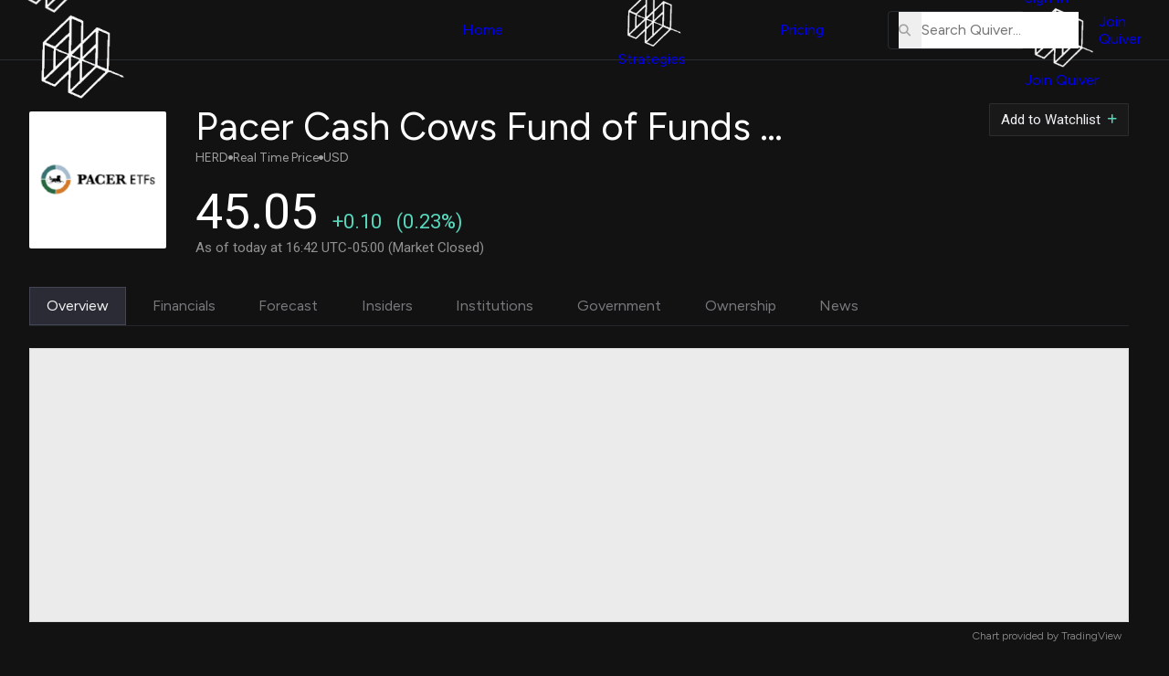

--- FILE ---
content_type: application/javascript; charset=utf-8
request_url: https://www.tradingview-widget.com/static/bundles/embed/38930.c889e6e2aee342b95cc8.js
body_size: 8700
content:
"use strict";(self.webpackChunktradingview=self.webpackChunktradingview||[]).push([[38930],{691805:(e,t,s)=>{s.d(t,{appendScript:()=>o});var n=s(503031);function o(e){const t=document.createElement("script");t.async=!0,t.src=e;const s=(0,n.getCspNonce)();return s&&t.setAttribute("nonce",s),document.head.appendChild(t),t}},261030:(e,t,s)=>{s.d(t,{CookieSettings:()=>n,bannerPrivacyPreferenceKey:()=>m,checkBannerPrivacyPreferenceKey:()=>v,cookieSettingsChangeEvent:()=>c,cookieSettingsReady:()=>u,getCookieSetting:()=>H,hideBanner:()=>M,isBannerVisible:()=>D,notApplicateBanner:()=>N,rejectBanner:()=>q,setCookieSetting:()=>I,showBanner:()=>T});var n,o=s(251954),i=s(197188),a=s(49437),r=s(66974),d=s(864671);!function(e){e.Analytics="analytics",e.Advertising="advertising"}(n||(n={}));const c="cookie_settings_changed",u=(0,i.createDeferredPromise)(),h=window.location.hostname.split("."),l=(0,r.isLocal)()?"":"."+h.slice(1,h.length).join("."),_="cookieBanner",m=(0,r.isProd)()?"cookiePrivacyPreferenceBannerProduction":"cookiePrivacyPreferenceBannerLocal",f="accepted",p="ignored",g="notApplicable",y="reject",C="cookiesSettings",b="localCookiesSettings",w="cookiePrivacyPreferenceBanner",S={[n.Analytics]:!1,[n.Advertising]:!1};function k(){return a.TVLocalStorage.removeItem(_)}function R(e){return[f,g,y].includes(a.TVLocalStorage.getItem(e)??"")}function v(){return e=m,[f,g,y].includes(d.get(e)??"");var e}function M(){P(f)}function q(){P(y)}function T(){P(p)}function N(){P(g)}function P(e){d.set(m,e,3653,"/",l)}function D(){return d.get(m)===p}function I(e,t){S[e]=t,d.set((0,r.isProd)()?C:b,JSON.stringify(S),3653,"/",l),o.emit(c,e,t)}function H(e){return S[e]}function A(){return a.TVLocalStorage.removeItem(w)}!function(){const e=d.get((0,r.isProd)()?C:b),t=a.TVLocalStorage.getItem(w),s=a.TVLocalStorage.getItem(C);if(e){t&&s&&(A(),a.TVLocalStorage.removeItem(C)),R(_)&&k();try{const t=JSON.parse(e);S[n.Analytics]=t?.[n.Analytics]||!1,S[n.Advertising]=t?.[n.Advertising]||!1}catch{}}else if(R(_)&&(I(n.Analytics,!0),I(n.Advertising,!0),M(),k()),t&&s){const e=JSON.parse(s);P(t),I(n.Analytics,e?.[n.Analytics]),I(n.Advertising,e?.[n.Advertising]),A(),a.TVLocalStorage.removeItem(C)}}()},503031:(e,t,s)=>{function n(){const e=document.querySelector("script[nonce]");if(null!==e)return e.getAttribute("nonce")||e.nonce}s.d(t,{getCspNonce:()=>n})},975115:(e,t,s)=>{s.r(t),s.d(t,{TVChartApi:()=>re});var n=s(154834),o=s(290484),i=s(536794),a=s(569708),r=s(283873),d=s(683350),c=s(650151),u=s(735566),h=s(605814),l=s(337250),_=s(28511),m=s(292464),f=s(686992),p=s(773364),g=s(498060),y=s(954912),C=s(807850),b=s(197188),w=s(965971),S=s(800828),k=s(778016),R=s(125226),v=s(849204),M=s(314802),q=s(175203),T=s(462140),N=s(77294),P=s(707681),D=s(487030),I=s(543679),H=s(104498);const A=(0,u.getLogger)("Chart.Studies.StudyMetaInfoRepository",{color:"#606"}),B=(0,u.getLogger)("ChartApi.TrafficMeter",{maxCount:20,color:"#268"}),E=(0,u.getLogger)("ChartApi.Core",{color:"#706"}),L=(0,u.getLogger)("ChartApi.ChartSession",{color:"#706"}),O=(0,
u.getLogger)("ChartApi.ChartSession",{highRate:!0,maxCount:100,color:"#706"}),V=(0,u.getLogger)("ChartApi.ChartSession",{maxCount:0,color:"#706"}),Q=(0,u.getLogger)("ChartApi.ChartSession",{maxCount:50,color:"#706"}),x=(0,u.getLogger)("ChartApi.QuoteSession",{maxCount:50,color:"#660"}),F=(0,u.getLogger)("ChartApi.QuoteSession",{highRate:!0,maxCount:10,color:"#660"}),U=!(0,M.isOnMobileAppPage)("any"),W=(0,R.isFeatureEnabled)("broker_id_session");let $=!1,j=!1,J=!1;const G=["","KB","MB","GB","TB"];function Y(e){if(0===e)return"0";const t=(0,T.toInt)(Math.floor(Math.log(e)/Math.log(1024)));return(e/Math.pow(1024,t)).toFixed(2)+G[t]}function z(e,t){return`${e}__${t}`}function K(e,t,s){const n=t[s]??0;t[s]=n+e}const X=K.bind(null,1),Z=K.bind(null,-1),ee=(0,l.isFeaturesetEnabled)("widget")?"studies_metadata_widget":"studies_metadata",te="/chart-api/pro_hash",se=(0,l.isFeaturesetEnabled)("widget")?"/chart-api/studies_metadata_widget":"/chart-api/studies_metadata";function ne(e){if(null===e)return"";if("period-back"===e.type){let t=e.value;return"YTD"!==t&&"D"===t.slice(-1)&&(t=t.slice(0,-1)),t}return"r,"+e.from+":"+e.to}let oe=null;function ie(){if(null===oe){const e=document.querySelector('link[rel~="conversions-config"]'),t=new URL((0,c.ensureNotNull)(e).href);oe=(0,y.fetch)(t.toString(),{method:"GET"}).then((e=>{if(!e.ok)throw new Error("Response status is not success");return e.json()})).then((e=>{const t=(0,v.getLogoUrlResolver)();return e.currencies.forEach((e=>{void 0!==e.logoid&&(e.logoUrl=t.getSymbolLogoUrl(e.logoid,v.LogoSize.Medium))})),e}))}return oe}let ae=null;class re{constructor(e){this.sessionid=null,this._banInfo=new N.WatchedValue(null),this._isAuthTokenLoaded=!1,this._authTokenDfd=null,this._serverTimeBasePoint=Date.now()-performance.now(),this._initCachePromise=(0,S.createCache)("TVChartApi"),this._trafficStats={total:0,sinceConnect:0,lastChunk:0},this._lowQualityEnabled=!1,this._brokerId="",this._sendingQueuedRequestsCount=0,this._modifyStudyMap=new Map,this._disconnectCount=0,this._isConnected=!1,this._metadataDeferredPromise=null,this._dataHandleModule=new I.JSONDataHandler,this._sessions={},this._notificationHandlers={},this._pendingMessagesQueue=[],this._loadNewBars=!1,this._metadataRequestNextNumber=1,this._fundamentalCounter={},this._studyCounter={},this._childStudyCounter={},this._studySpecs=new Map,this._connectionsLimitReached=new N.WatchedValue(!1),this._sentMethodsCounters=new Map,this._receivedMethodsCounters=new Map,this._requestDataProblemsPromise=null,this._wsBackendConnection=e,this._wsBackendConnection.onReconnect(this._bindSocketEvents.bind(this)),this._wsBackendConnection.setLogger(E,u.getLogHistory),this._wsBackendConnection.setTelemetry(q.telemetry),this._bindSocketEvents(),this._isNonCountedStudy=()=>!0,window?.TradingView?.onChartPage||this._enableLowQualityMode(),setInterval((()=>{B.logNormal("Last 30 seconds:"+Y(this._trafficStats.lastChunk)+" Since last connect:"+Y(this._trafficStats.sinceConnect)+" Total traffic:"+Y(this._trafficStats.total)),this._trafficStats.lastChunk=0
}),3e4),this._connectionsLimitReached.subscribe((e=>{e&&this.disconnect()}))}connect(e){this._connectOnlyOptions=e,this._wsBackendConnection.isConnected()||this._wsBackendConnection.isConnecting()||this._wsBackendConnection.connect()}disconnect(){this._wsBackendConnection.disconnect()}sentMethodsCounters(){return this._sentMethodsCounters}receivedMethodsCounters(){return this._receivedMethodsCounters}defaultResolutions(){return(0,m.getDefaultResolutions)()}availableCurrencies(){return ie().then((e=>e.currencies))}availableUnits(){return ie().then((e=>{const t={};for(const s of e.units)t[s.type]||(t[s.type]=[]),t[s.type].push(s);return t}))}async availableMetrics(){return function(){if(null===ae){const e=document.querySelector('link[rel~="metrics-config"]'),t=new URL((0,c.ensureNotNull)(e).href);ae=(0,y.fetch)(t.toString(),{method:"GET"}).then((async e=>{if(!e.ok)throw new Error("Response status is not success");const t=await e.json();return t.metrics_full_name?.forEach((e=>{const s=t.metrics.find((t=>t.id===e.id));s&&(s.description=e.name)})),t}))}return ae}().then((e=>e.metrics))}availablePriceSources(){return Promise.resolve([])}supportedSymbolsTypes(){const e=window.TradingView?.widgetCustomer??"";return"bovespa"===e?g.filter((e=>["","stock","futures","index"].includes(e.value))):"cme"===e?g.filter((e=>e.value!==f.types.QUANDL)):g}symbolsGrouping(){return{futures:/^(.+?)([12]!|\w\d{4})?$/}}connected(){return!!this._isConnected}authTokenManager(){return(0,c.ensureDefined)(this._authTokenManager)}createSession(e,t){this._sessions[e]=t,this._notificationHandlers[e]={},this.connected()&&this._isAuthTokenLoaded&&t.onMessage({method:h.ChartApiMessageMethod.Connected,params:[]})}removeSession(e){delete this._sessions[e],delete this._notificationHandlers[e]}disconnectCount(){return this._disconnectCount||0}getPingInfo(){return this._wsBackendConnection.getPingInfo()}connectionBanInfo(){return this._banInfo.readonly()}connectionsLimitReached(){return this._connectionsLimitReached.readonly()}serverTime(){return Math.round(this._serverTimeBasePoint+performance.now())}compensateConnectionLag(e){const t=this.serverTime(),s=Math.floor(e-t);s>0&&(this._serverTimeBasePoint+=s)}setBroker(e){return e===this._brokerId||(this._brokerId=e,this._sendBrokerIdToSession(this._brokerId))}chartCreateSession(e,t){return this._sendRequest("chart_create_session",[e,t])}chartDeleteSession(e){return this._sendRequest("chart_delete_session",[e])}switchTimezone(e,t){return this._sendRequest("switch_timezone",[e,t])}resolveSymbol(e,t,s,n){return q.telemetry.timeCounters.series["resolve_symbol_"+e]=window.performance.now(),this._notificationHandlers[e][t]=new H.HandlerInfo(n,t,!0),this._sendRequest("resolve_symbol",[e,t,s])}requestFirstBarTime(e,t,s,n){return this._notificationHandlers[e][t]=new H.HandlerInfo(n,t,!0),this._sendRequest("get_first_bar_time",[e,t,s])}createSeries(e,t,s,n,o,i,a,r){q.telemetry.timeCounters.series.marks.push("create_series_"+e),this._notificationHandlers[e][t]=new H.HandlerInfo(r,t);const d=ne(a)
;return this._sendRequest("create_series",[e,t,s,n,o,i,d])}removeSeries(e,t){return delete this._notificationHandlers[e][t],this._sendRequest("remove_series",[e,t])}modifySeries(e,t,s,n,o,i,a,r){this._notificationHandlers[e][t]=new H.HandlerInfo(r,t);const d=ne(a);return this._sendRequest("modify_series",[e,t,s,n,o,d])}getStudyCounter(e){return this._studyCounter[e]??0}getFundamentalCounter(e){return this._fundamentalCounter[e]??0}getChildStudyCounter(e){return this._childStudyCounter[e]??0}requestMoreData(e,t,s,n){if(void 0===s||void 0===n)throw new Error("unsupported request to load more data, bars="+s);const o=t;return this._notificationHandlers[e][o]=new H.HandlerInfo(n,o),this._sendRequest("request_more_data",[e,o,s])}requestMoreTickmarks(e,t,s,n){return n&&(this._notificationHandlers[e][t]=new H.HandlerInfo(n,t)),this._sendRequest("request_more_tickmarks",[e,t,s])}setFutureTickmarksMode(e,t){this._sendRequest("set_future_tickmarks_mode",[e,t])}requestDataProblems(){return this._requestDataProblemsPromise||(this._requestDataProblemsPromise=this.connectDfd.then((()=>new Promise(((e,t)=>{this._onDataProblemsPromiseErrback=t,this._sendRequest("request_data_problems",[])?this._onDataProblemsPromiseCb=e:t()})))).finally((()=>{this._requestDataProblemsPromise=null}))),this._requestDataProblemsPromise}async requestMetadata(){return null===this._metadataDeferredPromise&&(this._metadataDeferredPromise=(0,b.createDeferredPromise)(),this._metadataDeferredPromise.promise.finally((()=>{this._metadataDeferredPromise=null})),this._requestMetadata()),this._metadataDeferredPromise.promise}allStudiesMetadata(){throw new Error("This method is not implemented")}setLoadNew(e){this._loadNewBars=!!e}setIsNonCountedStudyFn(e){this._isNonCountedStudy=e}canCreateStudy(e,t,s){const{id:n,child:o,fundamental:i}=t,a=(0,c.ensureNotNull)((0,k.getConfig)("STUDY_ON_STUDY")).child_limit;if(o&&(!(0,k.enabled)("STUDY_ON_STUDY")||(this._childStudyCounter[e]??0)>=a))return{success:!1,reason:"child",limitValue:a};if(s)return{success:!0};const r=(0,c.ensureNotNull)((0,k.getConfig)("FUNDAMENTALS_ON_CHART")).limit;if(i&&(!(0,k.enabled)("FUNDAMENTALS_ON_CHART")||this.getFundamentalCounter(e)>=r))return{success:!1,reason:"fundamental",limitValue:r};const d=(0,c.ensureNotNull)((0,k.getConfig)("INDICATORS_ON_CHART")).limit;return i||this._isNonCountedStudy(n)||(0,k.enabled)("INDICATORS_ON_CHART")&&!(this.getStudyCounter(e)>=d)?{success:!0}:{success:!1,reason:"general",limitValue:d}}createStudy(e,t,s,n,o,i,a,r){const d=this.canCreateStudy(e,r);return d.success||"child"!==d.reason?(this._notificationHandlers[e][t]=new H.HandlerInfo(a,t),this._sendRequest("create_study",[e,t,s,n,o,i]),r.fundamental?X(this._fundamentalCounter,e):this._isNonCountedStudy(r.id)||X(this._studyCounter,e),r.child&&X(this._childStudyCounter,e),this._studySpecs.set(z(e,t),r),!0):((0,C.showTooManyStudiesNotice)(d.limitValue),!1)}modifyStudy(e,t,s,n,i,a){K(a=a??0,this._childStudyCounter,e),0!==a&&((0,c.ensureDefined)(this._studySpecs.get(z(e,t))).child=a>0),
this._notificationHandlers[e][t]=new H.HandlerInfo(i,t);const r=e+t;if(this._modifyStudyMap.has(r)){return(0,c.ensureDefined)(this._modifyStudyMap.get(r))(e,t,s,n)??!0}{const i=(0,o.default)(((e,t,s,n)=>this._sendRequest("modify_study",[e,t,s,n])),500,{maxWait:550});return this._modifyStudyMap.set(r,i),i(e,t,s,n)??!0}}notifyStudy(e,t,s,n){return E.logNormal(`Send notify_study, [${e}, ${t}, ${s}, ${JSON.stringify(n)}]`),this._sendRequest("notify_study",[e,t,s,JSON.stringify(n)])}removeStudy(e,t){const s=e+t;delete this._notificationHandlers[e][t],this._modifyStudyMap.get(s)?.flush();const n=this._sendRequest("remove_study",[e,t]);if(!1===n)return!1;this._modifyStudyMap.delete(s);const o=z(e,t),i=(0,c.ensureDefined)(this._studySpecs.get(o));return this._studySpecs.delete(o),i.fundamental?Z(this._fundamentalCounter,e):this._isNonCountedStudy(i.id)||Z(this._studyCounter,e),i.child&&Z(this._childStudyCounter,e),n}createPointset(e,t,s,n,o,i,a){return this._notificationHandlers[e][t]=new H.HandlerInfo(a,t),this._sendRequest("create_pointset",[e,t,s,n,o,i])}modifyPointset(e,t,s,n,o){return this._notificationHandlers[e][t]=new H.HandlerInfo(o,t),this._sendRequest("modify_pointset",[e,t,s,n])}removePointset(e,t){return delete this._notificationHandlers[e][t],this._sendRequest("remove_pointset",[e,t])}getMarks(e,t,s,n,o){throw Error("This method is not implemented")}getTimescaleMarks(e,t,s,n,o){throw Error("This method is not implemented")}quoteCreateSession(e){return this._sendRequest("quote_create_session",[e])}quoteDeleteSession(e){return this._sendRequest("quote_delete_session",[e])}quoteAddSymbols(e,t){return this._sendRequest("quote_add_symbols",[e,t])}quoteRemoveSymbols(e,t){return this._sendRequest("quote_remove_symbols",[e,t])}quoteFastSymbols(e,t){return this._sendRequest("quote_fast_symbols",[e,t])}quoteSetFields(e,t){return this._sendRequest("quote_set_fields",[e,t])}quoteHibernateAll(e){return this._sendRequest("quote_hibernate_all",[e])}depthCreateSession(e,t,s){return this._sendRequest("depth_create_session",[e,t,s])}depthDeleteSession(e){return this._sendRequest("depth_delete_session",[e])}depthSetSymbol(e,t){return this._sendRequest("depth_set_symbol",[e,t])}depthClearSymbol(e){return this._sendRequest("depth_clear_symbol",[e])}depthSetScale(e,t){return this._sendRequest("depth_set_scale",[e,t])}unpack(e){return this._dataHandleModule.unpack(e)}sendRequest(e,t){return this._sendRequest(e,t)}_init(){this._notificationHandlers={},this._studyCounter={},this._childStudyCounter={},this._fundamentalCounter={},this._modifyStudyMap=new Map}_sendRequest(e,t){const s=this._sentMethodsCounters.get(e)??0;if(this._sentMethodsCounters.set(e,s+1),0!==this._sendingQueuedRequestsCount)return this._pendingMessagesQueue.push({method:e,args:t}),!0;const o=this._dataHandleModule[e].apply(this._dataHandleModule,t),c={m:e,p:(0,n.default)(o)},u=c.m.includes("study")&&c.p[5];u&&function(e){if(!(0,i.isObject)(e))return!1;for(const t of Object.keys(e)){const s=e[t];if(!((0,i.isObject)(s)||(0,r.default)(s)||(0,a.default)(s)||(0,
d.default)(s)))return!1}return!0}(u)&&"text"in u&&(u.text=u.text.slice(0,10));const h=JSON.stringify(c);if(o.length>0){const e=o[0];e.startsWith("qs_")?x.logNormal("send: "+h):e.startsWith("cs_")&&L.logNormal("send: "+h)}else E.logNormal("send: "+h);const l=this._dataHandleModule.prepareEncodeMessage(e,o);return this._wsBackendConnection.send(l)}_onConnect(){if(this.connected())return;if(this._trafficStats.sinceConnect=0,this._isAuthTokenLoaded=!1,this._connectOnlyOptions=this._connectOnlyOptions||{},this._authTokenDfd=this._getAuthTokenDfd(this._connectOnlyOptions.tokenGrabSession),this._connectOnlyOptions={},this.sessionid=this._wsBackendConnection.getSessionId(),!this.sessionid||this._isConnected)return;this._pendingMessagesQueue=[],this._sendingQueuedRequestsCount=0,this._studyCounter={},this._childStudyCounter={},this._fundamentalCounter={},this._studySpecs.clear(),this._isConnected=!0,this._banInfo.setValue(null),this._connectionsLimitReached.setValue(!1);const e=JSON.parse(this.sessionid);this._sendLowQualityModeIfEnabled(),this._metadataServerHash=e.studies_metadata_hash||null;const t=this._wsBackendConnection.getConnectionEstablished();try{this._serverTimeBasePoint=Math.round(e.timestampMs-t)}catch(e){this._serverTimeBasePoint=Date.now()-performance.now()}if(E.logInfo("Time shift with server: "+this._formatTime(this.serverTime()-Date.now())),this._authTokenDfd){this._sendingQueuedRequestsCount+=1,E.logInfo("Wait for auth token before send messages");const e=this._authTokenDfd;e.then((t=>{if(null!==this._authTokenDfd&&this._authTokenDfd===e){if(E.logNormal("Auth token request is finished, token: "+Boolean(t)),this._authTokenDfd=null,t){const e=[{method:"set_auth_token",args:[t]}];if(U){const t=window.initData&&window.initData.currentLocaleInfo;t&&e.push({method:"set_locale",args:[t.iso,t.flag.toUpperCase()]})}this._pendingMessagesQueue.unshift(...e)}this._onSendingQueueRequestFinished(),this._isAuthTokenLoaded=!0,this._notifySessions({method:h.ChartApiMessageMethod.Connected,params:[]})}else E.logNormal("Comes auth token after requesting new token or after socket disconnected")})).catch((e=>{E.logNormal((0,w.errorToString)(e))}))}else E.logWarn("Deferred auth token object is not valid"),this._isAuthTokenLoaded=!0;""!==this._brokerId&&this._sendBrokerIdToSession(this._brokerId);const s=this._wsBackendConnection.getConnectionStart();q.telemetry.setSessionInfo(this.sessionid),q.telemetry.sendChartReport("websocket_connected"),q.telemetry.sendChartReport("websocket_connection_time_frame",{value:t-s}),q.telemetry.sendChartReport("reconnect_count_frame",{value:this._wsBackendConnection.getReconnectCount()}),q.telemetry.sendChartReport("redirect_count_frame",{value:this._wsBackendConnection.getRedirectCount()}),$||($=!0,q.telemetry.sendChartReport("before_websocket_connection_time_frame",{value:s})),this._wsBackendConnection.resetCounters(),clearTimeout(this._telemetryDisconnectTimeout)}_formatTime(e){return`${(e/1e3).toFixed(2)} seconds.`}_dispatchNotification(e,t){
if("request_data_problems"===e.method&&this._onDataProblemsPromiseCb)return void this._onDataProblemsPromiseCb(e.params);if(e.method===D.WebchartChartSessionResponseMethod.StudiesMetadata&&null!==this._metadataDeferredPromise)return void this._processedMetadata(e);const s=e.params.shift();if(!this._notificationHandlers[s])return;if("symbol_resolved"===e.method){const t=e.params[1].full_name;q.telemetry.sendChartReport("symbol_resolved",{count:1,additional:{symbol:t}});const n=q.telemetry.timeCounters.series["resolve_symbol_"+s];"number"==typeof n&&q.telemetry.sendChartReport("symbol_resolve_time_frame",{value:window.performance.now()-n,additional:{symbol:t}})}if(["series_error","series_completed"].includes(e.method)&&q.telemetry.timeCounters.series.marks.length>0){const e="create_series_"+s,t=q.telemetry.timeCounters.series.marks.indexOf(e);t>=0&&q.telemetry.timeCounters.series.marks.splice(t,1)}J||"series_error"!==e.method||(J=!0);const n=this._wsBackendConnection.getConnectionEstablished();if(null!==n&&"series_completed"===e.method&&(J||(J=!0,q.telemetry.sendChartReport("first_series_full_time_frame",{value:window.performance.now()-n}),q.telemetry.timeCounters.series.marks=[]),j||(j=!0,q.telemetry.sendChartReport("page_full_load_time_frame",{value:window.performance.now()}))),s.startsWith("cs_")){let s="recv: "+t;"data_update"===e.method?(s=(0,u.isHighRateEnabled)()?s:s.slice(0,500),O.logNormal(this._appendDuration(s,e.time))):"study_loading"===e.method?V.logNormal(this._appendDuration(s,e.time)):"tickmark_update"===e.method?Q.logNormal(this._appendDuration(s,e.time)):L.logNormal(this._appendDuration(s,e.time))}if(s.startsWith("qs_")){("quote_symbol_data"===e.method?F.logNormal:x.logNormal)("recv: "+t)}switch(e.method){case D.WebchartChartSessionResponseMethod.TimeScaleUpdate:{const t=this._dataHandleModule.getTimescaleObjects(e),n=this._dataHandleModule.getTimescaleChangeset(e),o=this._convertTimescaleResponse(n);this._sessions[s].onMessage({method:D.WebchartChartSessionResponseMethod.TimeScaleUpdate,params:o}),this._dataHandleModule.prepareDataUpdateObjects(s,t,((e,t,s)=>{this._invokeNotificationHandler(e,t,s)}));break}case"tickmark_update":const t={...this._convertTimescaleResponse(e.params[0]),changes:[]};this._sessions[s].onMessage({method:D.WebchartChartSessionResponseMethod.TimeScaleUpdate,params:t});break;case D.WebchartChartSessionResponseMethod.DataUpdate:{const t=this._dataHandleModule.getDataUpdateObjects(e);this._dataHandleModule.prepareDataUpdateObjects(s,t,((e,t,s)=>{this._invokeNotificationHandler(e,t,s)}));break}case"index_update":for(const t in e.params[0])if(e.params[0].hasOwnProperty(t)){const n={method:"index_update",params:e.params[0][t]};this._invokeNotificationHandler(s,t,n)}break;case D.WebchartResponseMethod.CriticalError:E.logInfo(new Date+" critical_error session:"+this.sessionid+" reason:"+e.params[0]),q.telemetry.sendChartReport("critical_error"),this._sessions[s].onMessage({method:D.WebchartResponseMethod.CriticalError,params:e.params});break;case"timescale_completed":
case"quote_symbol_data":case"quote_list_fields":case"quote_completed":case"depth_symbol_error":case"depth_symbol_success":case"dd":case"dpu":case"depth_bar_last_value":this._sessions[s].onMessage({method:e.method,params:e.params});break;case"clear_data":for(const t in e.params[0])e.params[0].hasOwnProperty(t)&&this._invokeNotificationHandler(s,t,{method:D.WebchartChartSessionResponseMethod.ClearData,params:e.params[0][t]});break;case D.WebchartReplaySessionResponseMethod.ReplayPoint:case D.WebchartReplaySessionResponseMethod.ReplayResolutions:case D.WebchartReplaySessionResponseMethod.ReplayDataEnd:case D.WebchartReplaySessionResponseMethod.ReplayInstanceId:case D.WebchartReplaySessionResponseMethod.ReplayDepth:case D.WebchartReplaySessionResponseMethod.ReplayError:case D.WebchartReplaySessionResponseMethod.ReplayOk:this._sessions[s].onMessage(e);break;case"series_timeframe":e.params[4]=function(e){if(null==e)return null;const t=/r,(\d+):(\d+)/.exec(e);return null!==t?{from:Number(t[1]),to:Number(t[2]),type:"time-range"}:{value:e,type:"period-back"}}(e.params[4]),this._invokeNotificationHandler(s,e.params[0],e);break;case"symbol_resolved":!function(e){if(void 0===e.corrections){const t=(e.subsessions??[]).find((t=>t.id===e.subsession_id));void 0!==t&&(e.corrections=t["session-correction"])}}(e.params[1]),this._invokeNotificationHandler(s,e.params[0],e);break;default:this._invokeNotificationHandler(s,e.params[0],e)}}_notifySessions(e){for(const t in this._sessions)if(this._sessions.hasOwnProperty(t)){const s=this._sessions[t];"function"==typeof s.onMessage&&s.onMessage(e)}}_onMessage(e){this._calcTrafficStats(e);const t=this.unpack(e);this._receivedMethodsCounters.set(t.method,(this._receivedMethodsCounters.get(t.method)??0)+1),"t_ms"in t&&(0,a.default)(t.t_ms)&&window.ChartApiInstance.compensateConnectionLag(t.t_ms),"protocol_switched"!==t.method?"protocol_error"!==t.method?this._dispatchNotification(t,e):this._processProtocolError(t):E.logError("Unexpected protocol changing request, try skipping. Requested protocol:"+t.params[0])}async _processedMetadata(e){const t=(0,c.ensureNotNull)(this._metadataDeferredPromise),s=await this._initCachePromise,o=window.pro.hash(),i=(0,l.isFeaturesetEnabled)("widget");try{await s.setValue(se,(0,n.default)(e));const a=Array.from(new Set(e.params[1].metainfo.map((e=>{return`${(t=(0,P.parseIdString)(e.id)).packageId}-${t.version}`;var t}))));if(E.logNormal(`Updated studies_metadata cache, unique package ids: ${a.join(", ")}`),!i)try{await s.setValue(te,(0,n.default)(o)),E.logNormal("Updated pro_hash cache")}catch(e){t.reject(),E.logError("Cannot update pro_hash cache, reason: "+e)}}catch(e){t.reject(),E.logError("Cannot update studies_metadata cache, reason: "+e)}t.resolve((0,n.default)(e))}_invokeNotificationHandler(e,t,s){if(void 0===t)return;const n=this._notificationHandlers[e][t];void 0!==n&&(n.singleShot&&delete this._notificationHandlers[e][t],n.handler?.(s))}_convertTimescaleResponse(e){return this._dataHandleModule.convertTimescaleResponse(e)}_appendDuration(e,t){
return t?`${e}, duration: ${this._formatTime(this.serverTime()-1e3*t)}`:e}async _requestMetadata(){const e=this._makeNextRequestId();A.logNormal(`Requesting metainfo #${e}`);const t=(0,c.ensureNotNull)(this._metadataDeferredPromise),s=window.pro,o=s.hash(),i=(0,l.isFeaturesetEnabled)("widget");E.logNormal("Requesting pro hash");try{const a=await this._initCachePromise;await a.migrateValue("pro_hash",te),await a.migrateValue(ee,se);const r=await a.getValue(te);if(null!==r&&r===o||i){E.logNormal("Pro hash has not changed, requesting from local");const i=await a.getValue(se),r=null!==i&&i.params[1].hash||null;if(null===r||null===this._metadataServerHash||this._metadataServerHash!==r)E.logNormal(`Metadata hash has changed (cached: '${r}', server: '${this._metadataServerHash}')`),this._requestMetadataFromServer(e);else{if(!s.hasPackage("tv-volumebyprice")||void 0!==i.params[1].metainfo.find((e=>e.id.includes("@tv-volumebyprice"))))return E.logNormal("Using studies_metadata from browser cache"),void t.resolve((0,n.default)(i));E.logNormal(`De-sync detected! pro.hash contains VbPR studies, but data from cache doesn't and pro.hash isn't changed, pro.hash=${o}`),this._requestMetadataFromServer(e)}}else E.logNormal(`Pro hash has changed (cached: '${r}', current: '${o}')`),this._requestMetadataFromServer(e)}catch(t){E.logError("Cannot get studies_metadata, reason: "+t),this._requestMetadataFromServer(e)}finally{A.logNormal(`Requesting studies metadata #${e} finished`)}}_makeNextRequestId(){return"metadata_"+this._metadataRequestNextNumber++}_processProtocolError(e){const t=e.params[0];E.logError(`Protocol error. Reason=${t}.`),"banned"!==t&&"banned by user_id"!==t&&"banned by ip"!==t||(this._banInfo.setValue({reason:t}),this.disconnect()),this._connectionsLimitReached.setValue("user connections limit reached"===t)}_requestMetadataFromServer(e){return E.logNormal("Request studies_metadata from server"),this._sendRequest("request_studies_metadata",[e])}_bindSocketEvents(){this.connectDfd=new Promise(((e,t)=>{this._wsBackendConnection.on("connect",(()=>{this._onConnect(),e()})),this._wsBackendConnection.on("message",this._onMessage.bind(this)),this._wsBackendConnection.on("disconnect",(()=>{this._authTokenDfd&&(this._authTokenDfd=null),this._onDataProblemsPromiseErrback&&this._onDataProblemsPromiseErrback(),this._isConnected=!1,this._notifySessions({method:h.ChartApiMessageMethod.Disconnected,params:[]}),this._banInfo.value()||(this._metadataDeferredPromise=null),this._disconnectCount=(this._disconnectCount||0)+1,this._wsBackendConnection.isConnected()&&(this._telemetryDisconnectTimeout=setTimeout((()=>{q.telemetry.sendChartReport("disconnect")}),5e3),this._wsBackendConnection.isMaxReconnects()&&(this._notifySessions({method:h.ChartApiMessageMethod.ReconnectBailout,params:[]}),t(),q.telemetry.sendChartReport("reconnect_bailout")))}))}))}_calcTrafficStats(e){const t=e.length;this._trafficStats.total+=t,this._trafficStats.sinceConnect+=t,this._trafficStats.lastChunk+=t}_sendBrokerIdToSession(e){
return!W||this._sendRequest("set_broker",[e])}_enableLowQualityMode(){E.logNormal("low quality mode is enabled"),this._lowQualityEnabled=!0,this._sendLowQualityModeIfEnabled()}_sendLowQualityModeIfEnabled(){this._lowQualityEnabled&&this.connected()&&this._sendRequest("set_data_quality",[])}_getAuthTokenDfd(e){if(this._loadNewBars)return Promise.resolve("load_new_token");if((0,l.isFeaturesetEnabled)("widget")||-1!==window.location.search.indexOf("widget_token")||-1!==window.location.hash.indexOf("widget_token")){const e=window.TradingView&&window.TradingView.widgetCustomer||"";return Promise.resolve(p[e]||"widget_user_token")}return window.is_authenticated?(this._authTokenManager||(this._authTokenManager=new _.AuthToken,this._authTokenManager.invalidated.subscribe(null,(()=>{this._authTokenManager?.get().then((e=>{e&&this.connected()&&this._sendRequest("set_auth_token",[e])}))}))),this._authTokenManager.get(e)):Promise.resolve("unauthorized_user_token")}_onSendingQueueRequestFinished(){this._sendingQueuedRequestsCount-=1,E.logInfo(`Sending queue request finished. Remaining pending requests=${this._sendingQueuedRequestsCount}`),this._sendingQueuedRequestsCount<0&&E.logError(`Invalid queue state=${this._sendingQueuedRequestsCount}`),0===this._sendingQueuedRequestsCount&&this._flushPendingMessages()}_flushPendingMessages(){E.logInfo(`Flush pending messages. Count=${this._pendingMessagesQueue.length}`),this._pendingMessagesQueue.forEach((e=>this._sendRequest(e.method,e.args))),this._pendingMessagesQueue=[]}}"undefined"!=typeof window&&(window.ChartApiInstance=new re(window.WSBackendConnection))}}]);

--- FILE ---
content_type: application/javascript; charset=utf-8
request_url: https://www.tradingview-widget.com/static/bundles/embed/29035.1c086782b02a373eda8a.js
body_size: 21438
content:
(self.webpackChunktradingview=self.webpackChunktradingview||[]).push([[29035],{402847:e=>{e.exports={}},176150:e=>{e.exports={}},357517:(e,t,n)=>{"use strict";function s(e){let t=null;return(n,...s)=>(t?.abort(),t=new AbortController,n?.aborted?t.abort():n?.addEventListener("error",(()=>t?.abort()),{once:!0}),e(t.signal,...s))}function i(e){if(!l(e))throw e}function o(e){if(l(e))throw e}function r(e){return e?.aborted?Promise.reject(a()):new Promise(((t,n)=>{e?.addEventListener("abort",(()=>n(a())),{once:!0})}))}function a(){return new DOMException("Aborted","AbortError")}function l(e){return e instanceof Error&&"AbortError"===e.name||"object"==typeof e&&null!==e&&"name"in e&&"AbortError"===e.name}function c(e,t){return Promise.race([r(e),t])}async function d(e,t){let n;try{await c(e,new Promise((e=>{n=setTimeout(e,t)})))}finally{clearTimeout(n)}}n.d(t,{createAbortError:()=>a,delay:()=>d,isAbortError:()=>l,respectAbort:()=>c,respectLatest:()=>s,rethrowAbortError:()=>o,skipAbortError:()=>i})},591800:(e,t,n)=>{"use strict";n.d(t,{Modifiers:()=>o,hashFromEvent:()=>a,hotkeyHashToAriaKeyshortcuts:()=>m,humanReadableHash:()=>u,humanReadableModifiers:()=>l,isMacKeyboard:()=>i,modifiersFromEvent:()=>r});var s=n(23482);const i=s.isMac||s.isIOS;var o;function r(e){let t=0;return e.shiftKey&&(t+=1024),e.altKey&&(t+=512),e.ctrlKey&&(t+=256),e.metaKey&&(t+=2048),t}function a(e){return r(e)|e.keyCode}!function(e){e[e.None=0]="None",e[e.Alt=512]="Alt",e[e.Shift=1024]="Shift",e[e.Mod=i?2048:256]="Mod",e[e.Control=256]="Control",e[e.Meta=2048]="Meta"}(o||(o={}));function l(e,t=!i){let n="";return 256&e&&(n+=h(i?"^":"Ctrl",t)),512&e&&(n+=h(i?"⌥":"Alt",t)),1024&e&&(n+=h(i?"⇧":"Shift",t)),2048&e&&(n+=h(i?"⌘":"Win",t)),n}const c={9:"⇥",13:"↵",27:"Esc",8:i?"⌫":"Backspace",32:"Space",35:"End",36:"Home",37:"←",38:"↑",39:"→",40:"↓",45:"Ins",46:"Del",188:",",191:"/"},d={9:"Tab",13:"Enter",27:"Esc",8:"Backspace",32:"Space",35:"End",36:"Home",37:"ArrowLeft",38:"ArrowUp",39:"ArrowRight",40:"ArrowDown",45:"Ins",46:"Del",188:",",191:"/"};for(let e=1;e<=16;e++)c[e+111]=`F${e}`,d[e+111]=`F${e}`;function u(e){let t=l(e);const n=255&e;return t+=n in c?c[n]:String.fromCharCode(n),t}function h(e,t){return`${e}${t?" + ":i?" ":""}`}function m(e){const t=[];256&e&&t.push("Ctrl"),512&e&&t.push("Alt"),1024&e&&t.push("Shift"),2048&e&&t.push("Meta");const n=255&e;return n in c?t.push(c[n]):t.push(String.fromCharCode(n)),t.join("+")}},607423:(e,t,n)=>{"use strict";n.d(t,{isNativeUIInteraction:()=>o,isTextEditingField:()=>i});var s=n(591800);function i(e){if("INPUT"===e.tagName){const t=e.type;return"text"===t||"email"===t||"number"===t||"password"===t||"search"===t||"tel"===t||"url"===t}return"TEXTAREA"===e.tagName||e.isContentEditable}function o(e,t){if(!t)return!1;const n=255&e;if(27===n||n>>>4==7)return!1;switch(e^n){case s.Modifiers.Alt:return(38===n||40===n)&&"SELECT"===t.tagName||i(t);case s.Modifiers.Alt+s.Modifiers.Shift:return i(t);case s.Modifiers.Mod:if(67===n||!s.isMacKeyboard&&45===n){const e=t.ownerDocument&&t.ownerDocument.getSelection()
;if(e&&!e.isCollapsed)return!0}return i(t);case s.Modifiers.Mod+s.Modifiers.Shift:return n>=33&&n<=40&&i(t);case s.Modifiers.Shift:case 0:return 9===n?!(!t.ownerDocument||t===t.ownerDocument.body||t===t.ownerDocument.documentElement):(!function(e){if("BUTTON"===e.tagName)return!0;if("INPUT"===e.tagName){const t=e.type;if("submit"===t||"button"===t||"reset"===t||"checkbox"===t||"radio"===t)return!0}return!1}(t)||13===n||32===n||9===n)&&("form"in t||t.isContentEditable)}return!1}},745269:(e,t,n)=>{"use strict";n.d(t,{CubicBezier:()=>o,color:()=>r,dur:()=>s,easingFunc:()=>i});const s=350,i={linear:e=>e,easeInQuad:e=>e*e,easeOutQuad:e=>e*(2-e),easeInOutQuad:e=>e<.5?2*e*e:(4-2*e)*e-1,easeInCubic:e=>e*e*e,easeOutCubic:e=>--e*e*e+1,easeInOutCubic:e=>e<.5?4*e*e*e:(e-1)*(2*e-2)*(2*e-2)+1,easeInQuart:e=>e*e*e*e,easeOutQuart:e=>1- --e*e*e*e,easeInOutQuart:e=>e<.5?8*e*e*e*e:1-8*--e*e*e*e,easeInQuint:e=>e*e*e*e*e,easeOutQuint:e=>1+--e*e*e*e*e,easeInOutQuint:e=>e<.5?16*e*e*e*e*e:1+16*--e*e*e*e*e};class o{constructor(e,t,n,s){this._mX1=e,this._mY1=t,this._mX2=n,this._mY2=s}easingFunc(e){return this._mX1===this._mY1&&this._mX2===this._mY2?e:this._calcBezier(this._getTForX(e))}_a(e,t){return 1-3*t+3*e}_b(e,t){return 3*t-6*e}_c(e){return 3*e}_calcBezier(e){return((this._a(this._mY1,this._mY2)*e+this._b(this._mY1,this._mY2))*e+this._c(this._mY1))*e}_getSlope(e){return 3*this._a(this._mX1,this._mX2)*e*e+2*this._b(this._mX1,this._mX2)*e+this._c(this._mX1)}_getTForX(e){let t=e;for(let n=0;n<4;++n){const n=this._getSlope(t);if(0===n)return t;t-=(this._calcBezier(t)-e)/n}return t}}const r={black70:"#4A4A4A",black80:"#535353"}},593110:(e,t,n)=>{"use strict";n.d(t,{FOCUS_TRAP_DATA_ATTRIBUTE:()=>s});const s="data-focus-trap"},355734:(e,t,n)=>{"use strict";n.d(t,{FOCUSABLE_SELECTOR:()=>i,createScopedVisibleElementFilter:()=>d,getActiveElementSelectors:()=>c,isHTMLOrSVGElement:()=>u,isInertRoot:()=>a,isVisibilityVisible:()=>o});const s=["button","fieldset","optgroup","option","select","textarea","input"],i=["button","input","select","textarea","a[href]","audio[controls]","video[controls]",'[tabindex="0"]','[contenteditable="true"]'].map((e=>s.includes(e)?`${e}:not(:disabled)`:e)).map((e=>`${e}:not([tabindex="-1"])`)).join(",");function o(e){return"visible"===getComputedStyle(e).visibility}function r(e,t){if(e.matches("[inert],[inert] *"))return!0;let n=e;for(;n!==t&&null!==n;){if(l(n))return!0;n=n.parentElement}return!1}function a(e){return e.matches("[inert]")||l(e)}function l(e){return"none"===getComputedStyle(e).display}function c(){return i}function d(e){return t=>o(t)&&!r(t,e)}function u(e){return e instanceof HTMLElement||e instanceof SVGElement}},184277:(e,t,n)=>{"use strict";function s(e){return 0===e.detail}n.d(t,{isKeyboardClick:()=>s})},873509:(e,t,n)=>{"use strict";n.d(t,{getFirstDescendant:()=>o,getLastDescendant:()=>r,getPreviousNonParent:()=>a,getSelectorTreeWalker:()=>i});var s=n(355734);const i=(e=document.documentElement,t)=>document.createTreeWalker(e,NodeFilter.SHOW_ELEMENT,(e=>t=>{
if(1!==t.nodeType)return NodeFilter.FILTER_SKIP;const n=t;return(0,s.isInertRoot)(n)?NodeFilter.FILTER_REJECT:(0,s.isVisibilityVisible)(n)&&n.matches(e)?NodeFilter.FILTER_ACCEPT:NodeFilter.FILTER_SKIP})(t));function o(e){return e.currentNode=e.root,e.nextNode()}function r(e){for(e.currentNode=e.root;null!==e.lastChild(););return e.currentNode===e.root?null:e.currentNode}function a(e){const t=e.currentNode;let n=e.previousNode();for(;n&&n.contains(t);)n=e.previousNode();return n}},604286:(e,t,n)=>{"use strict";n.d(t,{hotKeyDeserialize:()=>o,hotKeySerialize:()=>i});var s=n(927301);function i(e){return(0,s.htmlEscape)(JSON.stringify(e))}function o(e){return JSON.parse((0,s.decodeHTMLEntities)(e))}},673747:(e,t,n)=>{"use strict";n.r(t),n.d(t,{hide:()=>y,show:()=>g,showOnElement:()=>m,tempForceHide:()=>b,tooltipClickHandler:()=>f,updateTooltipText:()=>_});var s=n(778785),i=n(650151),o=n(799786),r=n(112539),a=n(630112),l=n(471802);let c=!1,d=null,u=null;s.mobiletouch||(document.addEventListener("mouseover",p,!0),document.addEventListener("focus",(function(e){const t=e.target;if(!(t instanceof HTMLElement&&t.closest('[data-tooltip-show-on-focus="true"]')&&t.matches(":focus-visible")))return;p(e,!0)}),{capture:!0}),document.addEventListener("active-descendant-focus",(function(e){e.target instanceof HTMLElement&&p(e,!0)}),{capture:!0}));const h=new MutationObserver((()=>{if(d&&d.options.target){let e;e="isConnected"in d.options.target?d.options.target.isConnected:document.body.contains(d.options.target),e||y()}})),m=(e,t={})=>{const{content:n,...s}=T(t),i=l.getDataFromTarget(e),o=Object.assign(i,s);return"none"!==n.type&&(o.content=n),!("none"===o.content.type&&!o.hotkey)&&(o.target=e,g(o),!0)},g=e=>{const t=T(e),n=l.getTooltip(t);if(d={options:t,element:n},(0,a.setTooltip)(n),(0,r.clearSchedule)(),!c)return l.hideTooltip(n),void(0,r.scheduleRender)((()=>E(n)),function(e){return"number"!=typeof e.tooltipDelay||isNaN(e.tooltipDelay)?500:e.tooltipDelay}(t));const{tooltipDebounce:s}=e;"number"!=typeof s||isNaN(s)?E(n):(0,r.scheduleRender)((()=>E(n)),s)},_=e=>l.updateTooltipTextFromTarget(e);function p(e,t){if("sourceCapabilities"in e&&e.sourceCapabilities?.firesTouchEvents)return;const n=function(e,t,n){const s=[];for(;e&&e!==t;)e.classList&&e.classList.contains(n)&&s.push(e),e=e.parentElement||S(e.parentNode);return s}(e.target,e.currentTarget,"apply-common-tooltip");for(const s of n){if(e instanceof MouseEvent)if("buttons"in e){if(1&e.buttons)continue}else if(1===e.which)continue;const n=()=>m(s);if(n()){const e=e=>i(null,!0),i=(o,r=!1)=>{s.removeEventListener("common-tooltip-update",n),s.removeEventListener("mouseleave",i),s.removeEventListener("mousedown",i),document.removeEventListener("scroll",e,{capture:!0}),t&&(s.removeEventListener("blur",i),s.removeEventListener("active-descendant-blur",i)),u&&(u.destroy(),u=null),y(r)};s.addEventListener("common-tooltip-update",n),s.addEventListener("mouseleave",i),s.addEventListener("mousedown",i),document.addEventListener("scroll",e,{capture:!0}),t&&(s.addEventListener("blur",i),
s.addEventListener("active-descendant-blur",i)),null===u&&(u=(0,o.createGroup)({desc:"Tooltip"}),u.add({desc:"Hide",hotkey:27,handler:i}));break}}}function f(e){s.mobiletouch&&(m(e.currentTarget,{tooltipDelay:0}),document.addEventListener("scroll",v),document.addEventListener("touchstart",v),window.addEventListener("orientationchange",v),window.screen.orientation?.addEventListener("change",v))}function v(){document.removeEventListener("scroll",v),document.removeEventListener("touchstart",v),window.removeEventListener("orientationchange",v),window.screen.orientation?.removeEventListener("change",v),y()}function w(){(0,a.empty)(),c=!1,d=null}const b=()=>{if((0,r.clearSchedule)(),(0,i.ensureNotNull)(h).disconnect(),!d||!c)return;const{element:e}=d;l.hideTooltip(e),w()},y=(e,t)=>{if((0,r.clearSchedule)(),(0,i.ensureNotNull)(h).disconnect(),!d)return;if(!e&&!c)return;const{element:n,options:s}=d,o=()=>{n.removeEventListener("mouseleave",o),l.hideTooltip(n),e?w():(0,r.scheduleRemove)((()=>{w()}),250),t?.()};s.tooltipHideDelay?(0,r.scheduleHide)((()=>{n.querySelector(":hover")?n.addEventListener("mouseleave",o):o()}),s.tooltipHideDelay):o()};function E(e){const{options:t}=(0,i.ensureNotNull)(d);if(l.setStyle(e,t),l.showTooltip(e),(0,i.ensureNotNull)(h).observe(document,{childList:!0,subtree:!0}),c=!0,t.forceHideOnMove){const e=()=>{document.removeEventListener("mousemove",e),document.removeEventListener("touchmove",e),y()};document.addEventListener("mousemove",e),document.addEventListener("touchmove",e)}}function S(e){return e&&(e.nodeType===Node.ELEMENT_NODE?e:null)}function T(e){if(function(e){return"content"in e}(e))return e;const{inner:t,html:n,text:s,...i}=e;let o={type:"none"};return t&&(o={type:"element",data:t}),s&&(o={type:n?"html":"text",data:s}),{content:o,...i}}},780738:(e,t,n)=>{"use strict";n.d(t,{quoteTickerFormatChange:()=>a});var s=n(698582),i=n(235614);const o=(e,t=!0)=>t?`(${e})`:e;var r=n(572570);function a(e,t,n){const a=(0,r.toNumberOrUndefined)(e);if("economic"===t?.type&&0===a||void 0===a)return;const l=n?.customPriceFormatter||"volume"===t.format&&new i.VolumeFormatter({precision:2})||new s.PriceFormatter({priceScale:t.pricescale||100,minMove:t.minmov||1,fractional:t.fractional,minMove2:t.minmove2}),c=void 0!==n?.signPositiveChange?n.signPositiveChange:n?.signPositive,d=l.format(a,{signPositive:c,signNegative:n?.signNegative});return o(d,n?.changeInBrackets)}},950324:(e,t,n)=>{"use strict";n.d(t,{quoteTickerFormatCurrency:()=>i});var s=n(444372);function i(e){switch(e){case"PCTDY":return s.t(null,{context:"_max_len_9"},n(291500));case"PCTPAR":return s.t(null,{context:"_max_len_9"},n(46374));default:return e}}},572570:(e,t,n)=>{"use strict";function s(e){if(null!=e&&"boolean"!=typeof e&&!isNaN(Number(e)))return Number(e)}function i(e){if(null!=e&&"number"!=typeof e&&"boolean"!=typeof e)return String(e)}n.d(t,{toNumberOrUndefined:()=>s,toStringOrUndefined:()=>i})},780792:(e,t,n)=>{"use strict";n.d(t,{AbstractIndicator:()=>a});var s=n(735566),i=n(900608),o=n(170898);n(673747);const r=(0,
s.getLogger)("GUI.Blocks.AbstractIndicator");class a{constructor(e){this._classSuffix="",this._quoteSessionPrefix="abstract-indicator",this._shortMode=!1,this._showTooltip=!0,this._subscribed=!1,this._tooltipType="custom",this._lastTooltipText="",this._quoteSession=e.quoteSession}getValue(){return this._value}getTooltipText(){return this._labelMap[this._value]||""}getLabel(){return this._labelMap[this._value]||""}getElement(){return this._el}update(e,t){this._updateValue(e,t),this._render()}setTooltipEnabled(e=!1){this._showTooltip!==e&&(this._showTooltip=e,this._renderTooltip())}enableShortMode(){!0!==this._shortMode&&(this._shortMode=!0,this._render())}disableShortMode(){!1!==this._shortMode&&(this._shortMode=!1,this._render())}isShortModeEnabled(){return this._shortMode}start(){!this._subscribed&&this._symbolName&&(this._quoteSession||(this._quoteSession=(0,o.getQuoteSessionInstance)("simple")),this._quoteSession.subscribe(this._getQuoteSessionId(),this._symbolName,this.update.bind(this)),this._subscribed=!0)}stop(){this._subscribed&&this._quoteSession&&this._symbolName&&(this._quoteSession.unsubscribe(this._getQuoteSessionId(),this._symbolName),this._subscribed=!1)}setSessionStatusIcon(e){this._sessionStatusIcon!==e&&(this._sessionStatusIcon=e,this._render())}_init(e){this._el=e.el?e.el:document.createElement("span"),this._el.innerHTML="",this._classMap=e.classMap,this._iconClassMap=e.iconClassMap,this._labelMap=e.labelMap,this._showTooltip=e.showTooltip,this._classSuffix=e.classSuffix,this._symbolName=e.symbol,this._sessionStatusIcon=e.sessionStatusIcon,this._onValueChange=e.onValueChange,e.tooltipType&&(this._tooltipType=e.tooltipType),this._quoteSessionGUID=(0,i.guid)(),!0===e.short&&this.enableShortMode(),e.data&&this._updateValue(e.data)}_clearClasses(){Object.values(this._classMap).map((e=>{this._el.classList.remove(`${e}`),this._el.classList.remove(`${e}${this._classSuffix}`)}))}_render(){this._renderClasses(),this._renderTooltip(),this._renderLabel()}_renderLabel(){this._el.textContent=this.getLabel()}_updateValue(e,t){const n=this._getValueFromData(e);(t||n!==this._value)&&(this._value=n,this._onValueChange?.(this._value))}_renderClasses(){const e=this._el.classList;e.add(this._componentClass,this._componentClass+this._classSuffix);const t=this._classMap[this._value];for(const n in this._classMap){const s=this._classMap[n];s&&(s===t?(e.add(s,s+this._classSuffix),this._sessionStatusIcon&&e.add(s+"__withIcon")):(e.remove(s,s+this._classSuffix),this._sessionStatusIcon&&e.remove(s+"__withIcon")))}!t&&this._value&&r.logWarn(`no className for status ${this._value}`)}_renderTooltip(){const e=this._showTooltip?this.getTooltipText():"";e!==this._lastTooltipText&&(this._lastTooltipText=e,this._el.setAttribute("title",e),"custom"===this._tooltipType&&this._el.classList.toggle("apply-common-tooltip",this._showTooltip))}_getQuoteSessionId(){return`${this._quoteSessionPrefix}.${this._quoteSessionGUID}`}}},719240:(e,t,n)=>{"use strict";n.d(t,{DataModeIndicator:()=>l});var s=n(444372),i=(n(7742),n(402847),n(780792))
;const o={connecting:"tv-data-mode--connecting",delayed:"tv-data-mode--delayed",delayed_streaming:"tv-data-mode--delayed",endofday:"tv-data-mode--endofday",forbidden:"tv-data-mode--forbidden",realtime:"tv-data-mode--realtime",snapshot:"tv-data-mode--snapshot",loading:"tv-data-mode--loading",replay:"tv-data-mode--replay"};function r(){return{connecting:s.t(null,{context:"data_mode_connecting_letter"},n(167040)),delayed:s.t(null,{context:"data_mode_delayed_letter"},n(800919)),delayed_streaming:s.t(null,{context:"data_mode_delayed_streaming_letter"},n(933088)),endofday:s.t(null,{context:"data_mode_end_of_day_letter"},n(918400)),forbidden:s.t(null,{context:"data_mode_forbidden_letter"},n(514149)),realtime:s.t(null,{context:"data_mode_realtime_letter"},n(650940)),snapshot:s.t(null,{context:"data_mode_snapshot_letter"},n(756757)),loading:"",replay:s.t(null,{context:"data_mode_replay_letter"},n(745540))}}const a={streaming:"realtime"};class l extends i.AbstractIndicator{constructor(e){super(e),this._quoteSessionPrefix="data-mode-indicator",this._componentClass="tv-data-mode",this._init(e)}getLabel(){return!0===this._shortMode?this._shortLabelMap[this._value]||"":super.getLabel()}setMode(e,t){this.update({values:{update_mode:e,update_mode_seconds:t}})}hide(){this._el.classList.add("i-hidden")}show(){this._el.classList.remove("i-hidden")}getTooltipText(){let e="";const t=this.getValue();if(""===t)return e;switch(t){case"delayed":e=s.t(null,void 0,n(369539));break;case"delayed_streaming":e=s.t(null,void 0,n(167476));break;default:e=this._labelMap[t]||e}return["delayed","delayed_streaming"].includes(t)&&(e=e.format({number:String(Math.round(this._modeInterval/60))})),e}_init(e={}){const t=Object.assign({},{classMap:o,classSuffix:"",data:{values:{update_mode:"connecting"}},labelMap:{connecting:s.t(null,void 0,n(366891)),delayed:s.t(null,void 0,n(739688)),delayed_streaming:s.t(null,void 0,n(739688)),endofday:s.t(null,void 0,n(328304)),forbidden:s.t(null,void 0,n(909161)),realtime:s.t(null,void 0,n(303058)),snapshot:s.t(null,void 0,n(988408)),loading:"",replay:s.t(null,void 0,n(38822))},modeInterval:600,short:!1,shortLabelMap:r(),showTooltip:!0,tooltipType:"custom"},e);this._modeInterval=t.modeInterval||600,this._shortLabelMap=t.shortLabelMap||r(),super._init(t),this._render()}_getValueFromData(e){let t;return t=void 0!==e.values&&void 0!==e.values.update_mode?e.values.update_mode:this.getValue(),a[t]||t}_updateValue(e,t){void 0!==e.values&&void 0!==e.values.update_mode_seconds&&(this._modeInterval=e.values.update_mode_seconds),super._updateValue(e,t)}}},600303:(e,t,n)=>{"use strict";n.d(t,{MarketStatusIndicator:()=>a});var s=n(444372),i=n(780792);n(176150);const o={invalid:"tv-market-status--invalid",market:"tv-market-status--market",out_of_session:"tv-market-status--out-of-session",post_market:"tv-market-status--post-market",pre_market:"tv-market-status--pre-market",loading:"tv-market-status--loading",holiday:"tv-market-status--holiday",replay:"tv-market-status--replay",delisted:"tv-market-status--delisted"},r={
invalid:"tv-market-status__icon--invalid",market:"tv-market-status__icon--market",out_of_session:"tv-market-status__icon--out-of-session",post_market:"tv-market-status__icon--post-market",pre_market:"tv-market-status__icon--pre-market",loading:"tv-market-status__icon--loading",holiday:"tv-market-status__icon--holiday",replay:"tv-market-status__icon--replay",delisted:"tv-market-status__icon--delisted"};class a extends i.AbstractIndicator{constructor(e){super(e),this._quoteSessionPrefix="market-status-indicator",this._componentClass="tv-market-status",this._extraTitle="",this._init(e)}setStatus(e,t){const n={values:{current_session:"delisted"===this.getValue()?"delisted":e}};this.update(n,t)}getTooltipText(){let e=super.getTooltipText();return""===e||""!==this._extraTitle&&(e=`${e}, ${this._extraTitle}`),e}setExtraTitle(e){this._extraTitle=e}reset(){this._clearClasses(),this._labelEl.textContent="",this._extraTitle="",this._el.setAttribute("title",""),this._value=""}enableShortMode(e=!0){void 0!==this._labelEl&&this._labelEl.classList.add("i-hidden"),super.enableShortMode()}disableShortMode(){void 0!==this._labelEl&&this._labelEl.classList.remove("i-hidden"),super.disableShortMode()}_renderLabel(){this._labelEl.textContent=this.getLabel()}_getValueFromData(e){return e.values?.typespecs?.includes("discontinued")?"delisted":void 0!==e.values?.current_session?e.values.current_session:this.getValue()}_render(){this._renderLabelElement(),this._sessionStatusIcon?this._renderIconElement():this._renderDotElement(),super._render()}_init(e){const t=Object.assign({},function(){const e={invalid:s.t(null,void 0,n(652969)),market:s.t(null,void 0,n(241410)),out_of_session:s.t(null,void 0,n(762464)),post_market:s.t(null,void 0,n(673897)),pre_market:s.t(null,void 0,n(236018)),loading:s.t(null,void 0,n(786726)),holiday:s.t(null,void 0,n(987845)),delisted:s.t(null,void 0,n(254602)),replay:""};return{classMap:o,iconClassMap:r,classSuffix:"",data:{},extraTitle:"",labelMap:e,short:!1,showTooltip:!0,tooltipType:"custom"}}(),e);super._init(t),this.setExtraTitle(t.extraTitle),this._render()}_renderLabelElement(){void 0===this._labelEl&&(this._labelEl=document.createElement("span"),this._labelEl.classList.add(`${this._componentClass}__label`),this._labelEl.classList.add(`${this._componentClass}__label${this._classSuffix}`),this._el.appendChild(this._labelEl))}_renderDotElement(){this._el.contains(this._iconEl)&&this._el.removeChild(this._iconEl),void 0===this._dotEl&&(this._dotEl=document.createElement("span"),this._dotEl.classList.add(`${this._componentClass}__dot`),this._dotEl.classList.add(`${this._componentClass}__dot${this._classSuffix}`),this._el.appendChild(this._dotEl))}_renderIconElement(){this._el.contains(this._dotEl)&&this._el.removeChild(this._dotEl),void 0===this._iconEl&&this._value&&(this._iconEl=document.createElement("span"),this._iconEl.classList.add(`${this._componentClass}__icon`),this._iconEl.classList.add(`${this._componentClass}__icon${this._classSuffix}`),this._el.appendChild(this._iconEl))}}},5368:(e,t,n)=>{
"use strict";n.r(t);var s=n(735566),i=n(49437);const o="tv.logger.loglevel",r="tv.logger.logHighRate",a=(0,s.getLogger)("logger");function l(){try{i.TVLocalStorage.setItem(r,String((0,s.isHighRateEnabled)())),i.TVLocalStorage.setItem(o,String((0,s.getLogLevel)()))}catch(e){a.logWarn(`Cannot save logger state (level: ${(0,s.getLogLevel)()}, high-rate: ${(0,s.isHighRateEnabled)()}) to localStorage: ${e.message}`)}}window.lget=s.getLogHistory,window.lon=(e,t)=>{a.logNormal("Debug logging enabled"),(0,s.loggingOn)(e,t),l()},window.loff=()=>{a.logInfo("Debug logging disabled"),(0,s.loggingOff)(),l()},window.llevel=e=>{a.logInfo("Changed logging level"),(0,s.setLogLevel)(e),l()},function(){const e="true"===i.TVLocalStorage.getItem(r);(0,s.setHighRateStatus)(e);let t=parseInt(i.TVLocalStorage.getItem(o)||"");Number.isNaN(t)&&(t=s.LOGLEVEL.WARNING),(0,s.setLogLevel)(t),a.logNormal(`Init with settings - level: ${(0,s.getLogLevel)()}, high-rate: ${(0,s.isHighRateEnabled)()}`)}(),a.logNormal(`Sync logger and perf times, now is ${performance.now()}`)},719718:(e,t,n)=>{"use strict";n.d(t,{adwordsAnalyticsEnabled:()=>r,createImage:()=>i,marketingAnalyticsEnabled:()=>o});var s=n(125226);function i(e){const t=document.createElement("img");return t.src=e,t}function o(){return(0,s.isFeatureEnabled)("marketing-analytics")}function r(){return(0,s.isFeatureEnabled)("adwords-analytics")}},384295:(e,t,n)=>{"use strict";n.d(t,{CmEvent:()=>s,trackCmEvent:()=>r});var s,i=n(719718);!function(e){e.PageView="visit",e.RegistrationCompleted="signup",e.TrialSignUp="trial",e.PaidPlanAcquired="psub"}(s||(s={}));const o=(e,t)=>`https://ad.doubleclick.net/ddm/activity/src=13919399;type=${e===s.PaidPlanAcquired?"wsales":"wcount"};cat=${e};${t?`cost=${t};`:""}u27=${function(e="_sp_"){const t=new RegExp(e+"id\\.[a-f0-9]+=([^;]+);?"),n=document.cookie.match(t);return n&&n[1]?n[1].split(".")[0]:""}()};u28=${window.user.id};dc_lat=;dc_rdid=;tag_for_child_directed_treatment=;tfua=;npa=;ord=${1e3*Math.random()}?`;function r(e,t){(0,i.createImage)(o(e,t))}},641261:(e,t,n)=>{"use strict";n.d(t,{GTagEvent:()=>h,trackGTagAdsEvent:()=>m});var s=n(251954),i=n(261030),o=n(314802),r=n(638456),a=n(588948),l=n(691805),c=n(719718);const d=()=>`https://www.googletagmanager.com/gtag/js?id=${(0,a.getInitData)().gadwId}`;let u=!1;var h;function m(e,t={}){if(u||!(0,c.adwordsAnalyticsEnabled)()||(0,o.isOnMobileAppPage)("any")||r.CheckMobile.iOS()||(0,r.isSymphonyEmbed)()||((0,a.updateInitData)(),(0,a.getInitData)().gadwId&&(u=!0,(0,l.appendScript)(d()),window.dataLayer=window.dataLayer||[],window.gtag=function(){window.dataLayer.push(arguments)},window.gtag("js",new Date),window.gtag("consent","default",{ad_storage:(0,i.getCookieSetting)(i.CookieSettings.Advertising)?"granted":"denied"}),window.gtag("config",(0,a.getInitData)().gadwId),s.subscribe(i.cookieSettingsChangeEvent,((e,t)=>{e===i.CookieSettings.Advertising&&window.gtag("consent","update",{ad_storage:t?"granted":"denied"})}),null))),!u)return;const n=(0,a.getInitData)().gadwId;window.gtag("event","conversion",{
send_to:`${n}/${e}`,user_id:window.user.id,...t})}!function(e){e.PageView="kwnRCP6AwqsBEOTvvuED",e.TrialSignUp="6_gCCOyejsACEK3sq6gB",e.RegistrationCompleted="JzYhCIOr578CEK3sq6gB",e.PaidPlanAcquired="ca8iCNrG578CEK3sq6gB"}(h||(h={}))},665343:(e,t,n)=>{"use strict";n.d(t,{TwitterEvent:()=>s,trackTwitterEvent:()=>a});var s,i=n(719718),o=n(261030);!function(e){e.SiteVisit="o2eg2",e.TrialSignUp="o1wjo",e.RegistrationCompleted="o1wjq",e.PaidPlanAcquired="o1wjr"}(s||(s={}));const r=e=>[`https://analytics.twitter.com/i/adsct?txn_id=${e}&p_id=Twitter&tw_sale_amount=0&tw_order_quantity=0`,`https://t.co/i/adsct?txn_id=${e}&p_id=Twitter&tw_sale_amount=0&tw_order_quantity=0"`];function a(e){(0,i.marketingAnalyticsEnabled)()&&(0,o.getCookieSetting)(o.CookieSettings.Analytics)&&r(e).map(i.createImage)}},66974:(e,t,n)=>{"use strict";n.d(t,{environment:()=>i,isDebug:()=>a,isLocal:()=>o,isProd:()=>r});const s=new Set(["battle","staging","test","local"]);function i(){const e=self.environment;return function(e){s.has(e)||console.warn("Invalid environment "+e)}(e),e}function o(){return"local"===i()}function r(){return"battle"===i()}function a(){return!r()}},152592:(e,t,n)=>{"use strict";n.d(t,{isMcxQuoteData:()=>o});var s=n(416234);function i(e){return e===s.SymbolGroup.McxFlag}function o(e){return!!e&&(i(e.symbolname)||"permission_denied"===e.status&&i(e.values?.alternative))}},40763:(e,t,n)=>{"use strict";function s(e){return e.endsWith("_dly")}function i(e){return!!e&&(!(void 0===e.symbolname||!s(e.symbolname))||Boolean("permission_denied"===e.status&&e.values&&void 0!==e.values.alternative&&s(e.values.alternative)))}n.d(t,{isSfQuoteData:()=>i})},128327:(e,t,n)=>{"use strict";function s(e){if(e instanceof Error)return e.stack||e.message;try{return e.outerHTML.slice(0,1024)}catch{}try{if(void 0!==e)return JSON.stringify(e).slice(0,1024)}catch{}return String(e)}function i(){window.__tv_js_errors||(window.__tv_js_errors=[]),window.addEventListener("error",(e=>{const t=(new Date).toISOString();window.__tv_js_errors.push(`${t} ${e.message||"JS error"}. ${e.filename||"<unknown url>"}, line ${e.lineno}, col ${e.colno}.\nError: ${s(e.error)}`)}),!1),window.addEventListener("unhandledrejection",(e=>{const t=(new Date).toISOString();window.__tv_js_errors.push(`${t} Unhandled rejection.\nReason: ${s(e.reason)}`)}),!1),document.addEventListener("securitypolicyviolation",(e=>{if(String(e.sourceFile).startsWith("https://securepubads.g.doubleclick.net")&&String(e.blockedURI).startsWith("https://adservice.google."))return;const t=(new Date).toISOString(),n="report"===e.disposition?"CSP report-only":"CSP violation";window.__tv_js_errors.push(`${t} ${n}: ${e.violatedDirective||e.effectiveDirective}. ${e.sourceFile||"<unknown url>"}, line ${e.lineNumber}, col ${e.columnNumber}.\nBlocked URI: ${e.blockedURI}\nSample: ${e.sample}\nTarget: ${s(e.target)}`)}),!1)}n.d(t,{install:()=>i})},799786:(e,t,n)=>{"use strict";n.d(t,{Modifiers:()=>o.Modifiers,createGroup:()=>s.createGroup,keyboardPressedKeysState:()=>s.keyboardPressedKeysState,
pressedKeys:()=>s.pressedKeys});var s=n(129592),i=n(764250),o=n(591800),r=n(345848);(0,s.registerWindow)(window),i.ActionGroup.setMatchedHotkeyHandler((e=>{(0,r.trackEvent)("Keyboard Shortcuts",(0,o.humanReadableHash)(e))}))},49437:(e,t,n)=>{"use strict";const{getLogger:s}=n(735566),i=s("TVLocalStorage");var o=function(){try{this.isAvailable=!0,this.localStorage=window.localStorage,this.localStorage.setItem("tvlocalstorage.available","true")}catch(e){delete this.isAvailable,delete this.localStorage}this._updateLength();try{this._report()}catch(e){}};o.prototype._report=function(){if(this.isAvailable){const e=10,t=[];for(let e=0;e<this.localStorage.length;e++){const n=this.key(e);t.push({key:n,length:String(this.getItem(n)).length})}t.sort(((e,t)=>t.length-e.length));const n=t.slice(0,e);t.sort(((e,t)=>t.key.length-e.key.length));const s=t.slice(0,e);i.logNormal(`Total amount of keys in Local Storage: ${this.length}`),i.logNormal(`Top ${e} keys with longest values: ${JSON.stringify(n)}`),i.logNormal(`Top ${e} longest key names: ${JSON.stringify(s)}`);try{navigator.storage.estimate().then((e=>{i.logNormal(`Storage estimate: ${JSON.stringify(e)}`)}))}catch(e){}}},o.prototype.length=0,o.prototype.isAvailable=!1,o.prototype.localStorage={"tvlocalstorage.available":"false"},o.prototype._updateLength=function(){if(this.isAvailable)this.length=this.localStorage.length;else{var e,t=0;for(e in this.localStorage)this.localStorage.hasOwnProperty(e)&&t++;this.length=t}},o.prototype.key=function(e){return this.isAvailable?this.localStorage.key(e):Object.keys(this.localStorage)[e]},o.prototype.getItem=function(e){return this.isAvailable?this.localStorage.getItem(e):void 0===this.localStorage[e]?null:this.localStorage[e]},o.prototype.setItem=function(e,t){this.isAvailable?this.localStorage.setItem(e,t):this.localStorage[e]=t,this._updateLength()},o.prototype.removeItem=function(e){this.isAvailable?this.localStorage.removeItem(e):delete this.localStorage[e],this._updateLength()},o.prototype.clear=function(){this.isAvailable?this.localStorage.clear():this.localStorage={},this._updateLength()},window.TVLocalStorage=new o,e.exports.TVLocalStorage=window.TVLocalStorage},416234:(e,t,n)=>{"use strict";n.d(t,{SymbolGroup:()=>s,getSymbolGroupData:()=>o});n(7742);var s,i=n(444372);function o(e){const t={[s.NseFlag]:{title:i.t(null,void 0,n(418926)),description:i.t(null,void 0,n(206416))}};return t[e]?t[e]:null}!function(e){e.NseFlag="nse_free",e.McxFlag="mcx_free"}(s||(s={}))},345848:(e,t,n)=>{"use strict";n.d(t,{trackEvent:()=>a});var s=n(735566),i=n(337250);n(251954);const o=(0,s.getLogger)("Common.TrackEvent");let r=!1;const a=(e,t,n)=>{if(r)return;let s=(e?e+":":"")+t;n&&(s+=" "+n),o.logNormal(s),(0,i.isFeaturesetEnabled)("widget")||!window._UNIT_TESTS&&window.gtag&&window.gtag("event",t,{event_category:e,event_label:n})}},371906:(e,t,n)=>{"use strict";n.d(t,{ChartSession:()=>c});var s=n(251924),i=n(650151),o=n(77294),r=n(900608);const a=(0,n(735566).getLogger)("ChartApi.AbstractSession");class l{constructor(e,t,n){
this._isConnected=new o.WatchedValue(!1),this._state=0,this._isConnectForbidden=!1,this._sessionId="",this._sessionIdChanged=new s.Delegate,this._chartApi=e,this._sessionPrefix=t,this._shouldReconnectAfterCriticalError=n}destroy(){this._logNormal("Destroying session"),this._isConnected.unsubscribe(),this.disconnect(),this._sessionIdChanged.destroy(),delete this._chartApi,this._logNormal("Session has been destroyed")}isConnected(){return this._isConnected}sessionId(){return this._sessionId}onSessionIdChanged(){return this._sessionIdChanged}connect(){0===this._state&&((0,i.assert)(!this._isConnectForbidden,"Cannot call connect because it is forbidden at this moment"),this._setSessionId(`${this._sessionPrefix}_${(0,r.randomHash)()}`),this._logNormal("Connecting session - wait until transport stay connected"),this._state=1,this._chartApi.createSession(this._sessionId,this))}disconnect(){0!==this._state&&((0,i.assert)(""!==this._sessionId,"sessionId must not be invalid"),this._logNormal("Disconnecting session..."),this._forbidConnectWhile((()=>{this._chartApi.connected()&&this._sendRemoveSession(),this._processDestroyingOnServer()})))}onMessage(e){switch(e.method){case"connected":return void this._onChartApiConnected();case"disconnected":return void this._onChartApiDisconnected();case"critical_error":const t=String(e.params[0]),n=String(e.params[1]);return void this._onCriticalError(t,n)}this._onMessage(e)}serverTime(){return this._chartApi.serverTime()}_getChartApi(){return this._chartApi}_generateLogMessage(e){return`[${this._sessionId}] ${e}`}_onCriticalError(e,t){this._logError(`Critical error. Reason=${e}, info=${t}.`),this._forbidConnectWhile((()=>{this._processDestroyingOnServer()})),this._shouldReconnectAfterCriticalError?(this._logNormal("Reconnecting after critical error..."),this.connect()):this._logNormal("Reconnecting after critical error skipped")}_onChartApiConnected(){(0,i.assert)(1===this._state,"Session is not registered"),this._logNormal("Transport is connected. Creating session on the server"),this._sendCreateSession(),this._state=2,this._isConnected.setValue(!0)}_onChartApiDisconnected(){this._logNormal("Transport is disconnected. Reconnecting..."),this._forbidConnectWhile((()=>{this._processDestroyingOnServer()})),this.connect()}_setSessionId(e){const t=this._sessionId;this._logNormal(`Changing sessionId: old=${t}, new=${e}`),this._sessionId=e,this._sessionIdChanged.fire(e,t)}_logNormal(e){a.logNormal(this._generateLogMessage(e))}_logError(e){a.logError(this._generateLogMessage(e))}_processDestroyingOnServer(){this._state=0,this._isConnected.setValue(!1),this._chartApi.removeSession(this._sessionId),this._setSessionId("")}_forbidConnectWhile(e){this._isConnectForbidden=!0,e(),this._isConnectForbidden=!1}}class c extends l{constructor(e,t=!1){super(e,"cs",!1),this._sessionDisabled=!1,this._handler=null,this._criticalError=new s.Delegate,this._symbolResolveMap=new Map,this._lastSymbolResolveInfoMap=new Map,this._disableStatistics=t}destroy(){this._criticalError.destroy(),this._handler=null,
this._symbolResolveMap.clear(),super.destroy()}switchTimezone(e){return this._getChartApi().switchTimezone(this.sessionId(),e)}defaultResolutions(){return this._getChartApi().defaultResolutions()}availableCurrencies(){return this._getChartApi().availableCurrencies()}availableUnits(){return this._getChartApi().availableUnits()}availableMetrics(){return this._getChartApi().availableMetrics()}availablePriceSources(e){return this._getChartApi().availablePriceSources(e)}resolveSymbol(e,t,n){if(this._symbolResolveMap.has(t)){const[e,s]=this._symbolResolveMap.get(t);return Array.isArray(s)?s.push(n):s.then(n),e}{const s=[n];return this._getChartApi().resolveSymbol(this.sessionId(),e,t,(n=>{if("symbol_error"===n.method)this._symbolResolveMap.delete(t);else{this._symbolResolveMap.set(t,[e,Promise.resolve(n)]);const[,s]=n.params,i={pro_name:s.pro_name,ticker:s.ticker};this._lastSymbolResolveInfoMap.set(t,i),i.pro_name&&this._lastSymbolResolveInfoMap.set(i.pro_name,i),s.full_name&&this._lastSymbolResolveInfoMap.set(s.full_name,i),i.ticker&&this._lastSymbolResolveInfoMap.set(i.ticker,i)}s.forEach((e=>e(n)))})),this._symbolResolveMap.set(t,[e,s]),e}}requestFirstBarTime(e,t,n){return this._getChartApi().requestFirstBarTime(this.sessionId(),e,t,n)}lastSymbolResolveInfo(e){return this._lastSymbolResolveInfoMap.get(e)??null}createSeries(e,t,n,s,i,o,r){return this._getChartApi().createSeries(this.sessionId(),e,t,n,s,i,o,r)}modifySeries(e,t,n,s,i,o,r){return this._getChartApi().modifySeries(this.sessionId(),e,t,n,s,i,o,r)}removeSeries(e){return!!this.isConnected().value()&&this._getChartApi().removeSeries(this.sessionId(),e)}requestMoreData(e,t,n){return"number"==typeof e?this._getChartApi().requestMoreData(this.sessionId(),e):this._getChartApi().requestMoreData(this.sessionId(),e,t,n)}requestMoreTickmarks(e,t,n){return this._getChartApi().requestMoreTickmarks(this.sessionId(),e,t,n)}setFutureTickmarksMode(e){return this._getChartApi().setFutureTickmarksMode(this.sessionId(),e)}canCreateStudy(e,t){return this._getChartApi().canCreateStudy(this.sessionId(),e,t)}getStudyCounter(){return this._getChartApi().getStudyCounter(this.sessionId())}getFundamentalCounter(){return this._getChartApi().getFundamentalCounter(this.sessionId())}getChildStudyCounter(){return this._getChartApi().getChildStudyCounter(this.sessionId())}createStudy(e,t,n,s,i,o,r){return this._getChartApi().createStudy(this.sessionId(),e,t,n,s,i,o,r)}modifyStudy(e,t,n,s,i){return this._getChartApi().modifyStudy(this.sessionId(),e,t,n,s,i)}notifyStudy(e,t,n){return this._getChartApi().notifyStudy(this.sessionId(),e,t,n)}removeStudy(e){return this._getChartApi().removeStudy(this.sessionId(),e)}createPointset(e,t,n,s,i,o){return this._getChartApi().createPointset(this.sessionId(),e,t,n,s,i,o)}modifyPointset(e,t,n,s){return this._getChartApi().modifyPointset(this.sessionId(),e,t,n,s)}removePointset(e){return this._getChartApi().removePointset(this.sessionId(),e)}setVisibleTimeRange(e,t,n,s,i,o,r){0}criticalError(){return this._criticalError}connect(e=null){
null!==e&&(this._handler=e),this._symbolResolveMap.clear(),super.connect()}setHandler(e){this._handler=e}connected(){return this.isConnected().value()&&!this._sessionDisabled}disable(){this._sessionDisabled=!0}chartApi(){return this._getChartApi()}_sendCreateSession(){Object.keys(this).forEach((e=>{/^(s|st|symbol_)\d+$/.test(e)&&delete this[e]})),this._getChartApi().chartCreateSession(this.sessionId(),this._disableStatistics)}_sendRemoveSession(){this._getChartApi().chartDeleteSession(this.sessionId())}_onMessage(e){this._handler&&this._handler(e)}_onCriticalError(e,t){this._criticalError.fire(e,t),super._onCriticalError(e,t)}}},439611:(e,t,n)=>{"use strict";n.d(t,{MouseClickAutoBlurHandler:()=>r,initMouseClickAutoBlurHandler:()=>a});var s=n(481251),i=n(184277);const o="data-mouse-click-auto-blur";class r{constructor(){this._handler=e=>{document.activeElement instanceof HTMLElement&&((0,i.isKeyboardClick)(e)||e.target instanceof Element&&"INPUT"!==document.activeElement.tagName&&null!==document.activeElement.closest(`[${o}]`)&&document.activeElement.blur())},window.addEventListener("click",this._handler,!0)}static attributes(e=!0){return e?{[o]:!0}:{}}}const a=(0,s.default)((()=>new r))},970109:(e,t,n)=>{"use strict";n.d(t,{PriceColorer:()=>s});var s,i=n(225627),o=n(790188);!function(e){function t(e,t){return 0===e?t&&void 0!==t.neutral?t.neutral:i.color.black70:e>0?t&&void 0!==t.up?t.up:o.colorsPalette["color-success"]:t&&void 0!==t.down?t.down:o.colorsPalette["color-danger"]}e.formatSign=t,e.formatDiff=function(e,n){return t(n-e)},e.domDifference=function(e,t,n=0,s="",i=""){function o(e){const t=document.createElement("span");return t.innerHTML=e,t}const r=document.createElement("div");if(!n)return r.appendChild(o(e)),r;const a=e+"",l=t+"";let c=null;if(a.length===l.length){for(let e=0;e<a.length;e++)if(a.charAt(e)!==l.charAt(e)){c=e;break}}else c=Number("0");if(null===c)return r.appendChild(o(a)),r;const d=o(a.substring(0,c)),u=document.createElement("span");return u.className=n<0?s:i,u.appendChild(o(a.substring(c))),r.appendChild(d),r.appendChild(u),r}}(s||(s={}))},782367:(e,t,n)=>{"use strict";n.r(t);var s=n(226722),i=n(345848),o=n(954912);async function r(e){if(!(e.target&&e.target instanceof Element))return;const t=e.target.closest(".js-follow-user");if(!t)return;const{followUserHandler:s}=await Promise.all([n.e(82076),n.e(29172),n.e(45607)]).then(n.bind(n,663519));await s(t)}var a=n(900608),l=n(66974),c=n(49437),d=n(735566);const u=(0,d.getLogger)("Common.Evercookie");n(824293);const h=new window.evercookie({domain:(0,l.isProd)()?".tradingview.com":location.hostname,lso:!1}),m=(0,d.getLogger)("Common.Evercookie");window.TradingView=window.TradingView||{};const g=/^[0-9a-f]{8}-[0-9a-f]{4}-[1-5][0-9a-f]{3}-[89ab][0-9a-f]{3}-[0-9a-f]{12}$/i;class _{constructor(){this._cookieName="tv_ecuid",this._env=null,this.check=()=>{if(this._isEcNotAvailable()||c.TVLocalStorage.getItem("_tv_ec_ignore_username")===window.user.username)return;const e=window.user.id;this._getEcUids().catch((e=>{
m.logWarn(`Error thrown inside getEcUids(). Leave evercookie data untouched. User: ${window.user.username} (${window.user.id})\nActual error: ${e}`)})).then((t=>{if(void 0===t)return void m.logWarn(`getEcUids() returned no data. Leave evercookie data untouched. User: ${window.user.username} (${window.user.id})`);let s=t.localEcUid;const i=t.remoteEcUids;s&&g.test(s)||(s=(0,a.guid)(),h.set(this._cookieName,s));const r=t=>{t.subscription_canceled&&Promise.all([n.e(81191),n.e(6739),n.e(26184),n.e(61224),n.e(82930),n.e(31869),n.e(82321),n.e(18932)]).then(n.bind(n,383032)).then((e=>e.createTrialCanceledDialog())),e===window.user.id&&t.is_suspicious?c.TVLocalStorage.setItem("is_suspicious","1"):c.TVLocalStorage.removeItem("is_suspicious")};i&&0!==i.length&&-1!==i.indexOf(s)||e!==window.user.id||function(e){const t=new FormData;return t.append("ecuid",e),(0,o.fetch)("/accounts/set-ecuid/",{body:t,credentials:"include",method:"POST"}).then((e=>{if(e.ok)return e.json().catch((e=>{u.logWarn(`Error in reponse.json() of /accounts/set-ecuid/. User: ${window.user.username} (${window.user.id})\nActual error: ${e}`)}));throw new Error("Unable to set remote ecuids. Response was not OK")}))}(s).then(r)})).catch((e=>{m.logError(e.message+` User: ${window.user.username} (${window.user.id})`)}))},this._isEcNotAvailable()||(this._env=(0,l.environment)(),(0,l.isDebug)()&&(this._cookieName+="_"+this._env))}_isEcNotAvailable(){return window.TradingView.onWidget?.()||!window.user}_getLocalEcUid(){return new Promise((e=>{h.get(this._cookieName,(t=>{e(t)}))}))}_getEcUids(){return new Promise(((e,t)=>{let n;this._getLocalEcUid().then((e=>(n=e,function(e){return new Promise(((t,n)=>{const s=new FormData;e&&s.append("local_ecuid",e),(0,o.fetch)("/accounts/get-ecuid/",{body:s,credentials:"include",method:"POST"}).then((e=>{if(e.ok)return e.json().catch((e=>{u.logWarn(`Error in reponse.json() of /accounts/get-ecuid/. User: ${window.user.username} (${window.user.id})\nActual error: ${e}`)}));throw new Error("Unable to get remote ecuids. Response was not OK")})).then((e=>{t(e)})).catch((e=>{n(e)}))}))}(e)))).then((t=>{if(void 0===t)throw new Error(`getRemoteEcUids() returned no response. User: ${window.user.username} (${window.user.id})`);e({localEcUid:n,remoteEcUids:t.ecuids})})).catch((e=>{t(e)}))}))}}var p=n(29992),f=n(638456),v=n(314802),w=n(799786),b=n(861482);var y=n(251954),E=n(673747),S=n(172840);function T(e,t="x"){let n=!1;return"x"!==t&&"both"!==t||(n=n||e.offsetWidth<e.scrollWidth),"y"!==t&&"both"!==t||(n=n||e.offsetHeight<e.scrollHeight),n}function C(e,t="x"){for(const n of Array.from(e.children))if(n instanceof HTMLElement&&(T(n,t)||C(n,t)))return!0;return!1}function k(e){let t="x";return e.matches(".apply-overflow-tooltip--direction_both")?t="both":e.matches(".apply-overflow-tooltip--direction_y")&&(t="y"),t}function L(e){const t=e.getAttribute("data-overflow-tooltip-html");if(t)return{type:"html",data:t};const n=e.getAttribute("data-overflow-tooltip-text");if(n)return{type:"text",data:n}
;if(e.matches?.(".apply-overflow-tooltip--allow-text")){return{type:"text",data:e.textContent||""}}const s=Array.from(e.childNodes).reduce(((e,t)=>(t.nodeType===Node.TEXT_NODE&&e.push(t.textContent||""),e)),[]).join("").trim();return s?{type:"text",data:s}:{type:"none"}}function I(e,t){let n=!1;const s=e.children;for(let e=0;e<s.length;e++){const i=s[e];if(i instanceof HTMLElement&&T(i,t)){n=!0;break}}return n}function M(e){const t=e.target;if(t instanceof HTMLElement&&(t.matches(".apply-overflow-tooltip-focus")||t.querySelector(".apply-overflow-tooltip-focus"))){const e=t.matches(".apply-overflow-tooltip")?t:t.querySelector(".apply-overflow-tooltip"),n=k(e);if(e.matches(".apply-overflow-tooltip--check-children-recursively")){if(!C(e,n))return}else if(e.matches(".apply-overflow-tooltip--check-children")){if(!I(e,n))return}else if(!T(e,n))return;(0,E.showOnElement)(t,{content:L(e)});const s=()=>{(0,E.hide)(),t.removeEventListener("blur",s),t.removeEventListener("active-descendant-blur",s)};t.addEventListener("blur",s),t.addEventListener("active-descendant-blur",s)}}(0,S.whenDocumentReady)((()=>{document.addEventListener("mouseenter",(e=>{const t=e.target;if(t instanceof HTMLElement&&t.matches(".apply-overflow-tooltip")){const e=k(t);if(t.matches(".apply-overflow-tooltip--check-children-recursively")){if(!C(t,e))return}else if(t.matches(".apply-overflow-tooltip--check-children")){if(!I(t,e))return}else if(!T(t,e))return;(0,E.showOnElement)(t,{content:L(t)});const n=()=>{(0,E.hide)(),["mouseleave","mousedown"].forEach((e=>t.removeEventListener(e,n)))};["mouseleave","mousedown"].forEach((e=>t.addEventListener(e,n)))}}),!0),document.addEventListener("focus",M,!0),document.addEventListener("active-descendant-focus",M,!0)}));var A=n(251924),N=n(403902),O=n(207639);function D(e){return()=>{e()}}var R=n(591800),x=n(593110),P=n(355734),$=n(873509);const V=(e=document.documentElement)=>(0,$.getSelectorTreeWalker)(e,P.FOCUSABLE_SELECTOR);const F=`[${x.FOCUS_TRAP_DATA_ATTRIBUTE}="true"]`;class U{constructor(){this._handleMouseDown=()=>{this._forwardTab=void 0},this._handleKeyDown=e=>{this._forwardTab=void 0,[9,R.Modifiers.Shift+9].includes((0,R.hashFromEvent)(e))&&(this._forwardTab=!e.shiftKey)},this._handleFocus=e=>{const t=e.target;if(void 0===this._forwardTab||!(t instanceof HTMLElement))return;const n=this._findDeepestFocusTrapElement(document.documentElement);if(!(n instanceof HTMLElement)||!n||n.contains(t))return;e.preventDefault(),e.stopPropagation(),t.blur();const s=n.compareDocumentPosition(t);if(s&Node.DOCUMENT_POSITION_PRECEDING||s&Node.DOCUMENT_POSITION_FOLLOWING){const e=this._forwardTab?W(n):W(n,!0);e instanceof HTMLElement&&e.focus()}},document.documentElement.addEventListener("focus",this._handleFocus,{capture:!0}),document.documentElement.addEventListener("keydown",this._handleKeyDown,{capture:!0}),document.documentElement.addEventListener("mousedown",this._handleMouseDown,{capture:!0})}destroy(){document.documentElement.removeEventListener("focus",this._handleFocus,{capture:!0}),
document.documentElement.removeEventListener("keydown",this._handleKeyDown,{capture:!0}),document.documentElement.removeEventListener("mousedown",this._handleMouseDown,{capture:!0})}_findDeepestFocusTrapElement(e){const t=e.querySelectorAll(F);let n=null,s=-1;return t.forEach((t=>{const i=this._calculateParentCount(t,e);i>s&&(s=i,n=t)})),n}_calculateParentCount(e,t){let n=0,s=e.parentElement;for(;s&&s!==t;)"true"===s.getAttribute(x.FOCUS_TRAP_DATA_ATTRIBUTE)&&n++,s=s.parentElement;return n}}const H=D((()=>new U));function W(e,t){return t?function(e){const t=V(e);return(0,$.getLastDescendant)(t)}(e):function(e){const t=V(e);return(0,$.getFirstDescendant)(t)}(e)}const B=D((()=>{H()}));var G=n(439611);var q=n(93322),j=n(641261),K=n(665343),X=n(384295),J=n(162127),Q=n(579629);let z,Y;function Z(){if(window.initData.lfs){const e=document.getElementsByClassName("js-admin-warning")[0];document.body.removeChild(e)}let e=!0;[/^\/chart\//,/^\/share-your-love\//,/^\/pine\//].forEach((t=>{t.test(window.location.pathname)&&(e=!1)})),e&&window.location.reload()}function ee(e){window.user=(0,O.deepExtend)({},e),window.TradingView.changeLoginState(!0)}function te(e){{const e=document.documentElement;e.classList.toggle("is-authenticated",window.is_authenticated),e.classList.toggle("is-not-authenticated",!window.is_authenticated)}window.TVSettings&&window.TVSettings.sync(window.user.settings),window.is_authenticated?(e&&!1!==window.user.profile_data_filled||void 0===Y||Y.check(),e||(Promise.all([n.e(24032),n.e(32447),n.e(82321),n.e(19158)]).then(n.bind(n,974100)).then((e=>e.offerButtonLoginStateChangeInit())),(0,f.onGoPro)()&&window.location.reload()),!1===window.user.profile_data_filled&&((0,f.checkPageType)("mobile")||(0,v.isOnMobileAppPage)("any")||window.location.pathname.startsWith("/privacy-policy")||window.location.pathname.startsWith("/policies")||(0,S.whenDocumentReady)((()=>{(0,p.showSignModal)({mode:"create-account",onUnmountEvent:()=>{window.user.social_registration?(n.e(22947).then(n.bind(n,113452)).then((({registrationEvent:e})=>{e("Social")})),(0,j.trackGTagAdsEvent)(j.GTagEvent.RegistrationCompleted),(0,K.trackTwitterEvent)(K.TwitterEvent.RegistrationCompleted),(0,X.trackCmEvent)(X.CmEvent.RegistrationCompleted),delete window.user.social_registration):s.TVXWindowEvents.emit("loginStateChange",JSON.stringify({is_authenticated:window.is_authenticated,user:window.user}))}})}),!0),(0,i.trackEvent)("Conversion","First login"),delete window.user.profile_data_filled),J.availableOffers.runOrUpdate((()=>{window.TradingView.setTrialAvailiable((0,Q.isTrialAvailableForUser)(window.user,window.is_authenticated))}))):J.availableOffers.runOrUpdate((e=>{Object.keys(e).forEach((t=>{const n=t;e[n].available_for_anons||delete e[n]})),window.user={username:"Guest",following:"0",followers:"0",ignore_list:[],available_offers:e},c.TVLocalStorage.removeItem("trial_availiable")}))}z=window.loginStateChange?window.loginStateChange:window.loginStateChange=new A.Delegate,z.subscribe(null,te),(0,w.createGroup)({desc:"Support"}).add({desc:"Open",
hotkey:w.Modifiers.Mod+191,handler:()=>(0,b.showSupportDialog)({initialState:"shortcuts"})}),s.TVXWindowEvents.on("loginStateChange",(e=>{const t=JSON.parse(e);window.user=t.user,window.is_authenticated=!!t.is_authenticated,z.fire()})),s.TVXWindowEvents.on("signOut",(()=>{Z()})),(()=>{const e="user-obj-changed",t={};window.crossTabSyncUserAttr=t=>{const n={};t instanceof Array?t.forEach((e=>{n[e]=window.user[e]})):n[t]=window.user[t],s.TVXWindowEvents.emit(e,JSON.stringify(n))},s.TVXWindowEvents.on(e,(e=>{const n=JSON.parse(e);let s;for(s in n)if(n.hasOwnProperty(s)){window.user[s]=n[s];(t[s]||[]).forEach((e=>{e.fire(n[s])}))}}))})(),window.TradingView.changeLoginState=e=>{window.is_authenticated=!!e,s.TVXWindowEvents.emit("loginStateChange",JSON.stringify({is_authenticated:window.is_authenticated,user:window.user})),window.is_authenticated&&y.emit(N.GLOBAL_EVENT_SIGN_IN_SUCCESS),z.fire()},window.loginUser=ee,window.addEventListener("storage",(e=>{"login_user"===e.key&&null!==e.newValue&&ee(JSON.parse(e.newValue))})),window.TradingView.signOut=()=>{const e={...window.user};(0,o.fetch)("/accounts/logout/",{method:"POST",headers:{accept:"html"},credentials:"same-origin"}).then((()=>{window.TradingView.changeLoginState(!1),s.TVXWindowEvents.emit("signOut"),Z()})).catch((()=>{window.user=e,window.TradingView.changeLoginState(!0)}))},Y=new _,window.loginRequiredDelegate=new A.Delegate,window.runOrSignIn=(e,t)=>{t||(t={});const n=[];t.paidAccountCheck&&n.push((()=>(0,q.paidAccountCheck)({successButtonText:t.paidAccountSuccessButtonText}))),window.is_authenticated?n.reduce(((e,t)=>e.then(t)),Promise.resolve()).then(e).catch((()=>{})):(0,p.showSignModal)({source:t.source,sourceMeta:t.sourceMeta,feature:t.feature,mode:t.mode,signinSuccess:e,startTrial:t.startTrial,onUnmountEvent:t.onUnmountEvent,username:t.username})},window.is_authenticated&&s.TVXWindowEvents.on("user-status-declared",(e=>{window.user.declared_status=e})),window.onLoginStateChange=te,window.TradingView.setTrialAvailiable=e=>{c.TVLocalStorage.setItem("trial_availiable",e?"1":"0")},window.TradingView.notificationsChanged=new A.Delegate,document.body.addEventListener("click",r),B(),(0,G.initMouseClickAutoBlurHandler)()},225627:(e,t,n)=>{"use strict";n.d(t,{CubicBezier:()=>s.CubicBezier,color:()=>s.color,dur:()=>s.dur,easingFunc:()=>s.easingFunc});var s=n(745269)},162127:(e,t,n)=>{"use strict";n.d(t,{availableOffers:()=>i});var s=n(954912);const i=new class{constructor(){this._isInvalid=!0,this._offers={}}runOrUpdate(e){this._isInvalid?window.requestIdleCallback?window.requestIdleCallback((()=>this._updateOffers().then(e))):setTimeout((()=>this._updateOffers().then(e)),0):e(this._offers)}getData(){return this._offers}invalidate(e){this._isInvalid=!0,this.runOrUpdate(e??(()=>{}))}setInitial(e){this._isInvalid=!1,this._offers=e}ensureOffers(){return new Promise((e=>this.runOrUpdate(e)))}withAvailableOffers(e){return async(...t)=>(await this.ensureOffers(),e(...t))}async _updateOffers(){return window.user.available_offers||(window.user.available_offers={}),
this._updateOffersPromise||(this._updateOffersPromise=(0,s.fetch)("/api/v1/offers/",{method:"GET",credentials:"include"}).then((async e=>{const t=await e.json();return delete this._updateOffersPromise,this._isInvalid=!1,this._offers=Object.entries(t).reduce(((e,[t,n])=>(n&&(e[t]=n),e)),{}),window.user.available_offers=this._offers,t})).catch((()=>({})))),this._updateOffersPromise}}},359365:(e,t,n)=>{"use strict";n.d(t,{LastChanceType:()=>o,OFFERS:()=>s,OfferKind:()=>i});const s={trial:"trial",early_access:"early_access",black_friday:"black_friday",cyber_monday:"cyber_monday",custom_discount:"custom_discount",longer_cycle:"longer_cycle",upgrade:"upgrade",extend:"extend",last_chance:"last_chance",one_usd:"one_usd",one_usd_yearly:"one_usd_yearly",three_months:"three_months",unsubscribe:"unsubscribe",six_months:"six_months",coupon:"coupon"},i={early_access:"early_access",black_friday:"black_friday",last_chance:"last_chance",one_usd:"1 usd offer",three_months:"3 months offer",six_months:"six_months",unsubscribe:"unsubscribe",custom_discount:"custom_discount"};var o;!function(e){e.TwoWeeks="LastChance_2w",e.TwoDays="LastChance_2d",e.Hours="LastChance_24h"}(o||(o={}))},322414:(e,t,n)=>{"use strict";n.d(t,{createGoProDialog:()=>u});var s,i=n(638456),o=n(35137);!function(e){e.Features="features",e.Markets="markets",e.EarlyBird="early-bird",e.ThreeMonths="three-months",e.UnsubscribeOffer="unsubscribe",e.EndlessPrice="endless-price",e.Error="error",e.DoNotRush="do-not-rush",e.CancelSubscription="cancel-subscription",e.NonProConfirmation="non-pro-confirmation",e.UnsubscribeOfferAccepted="offer30_accepted",e.Loading="loading"}(s||(s={}));const r="tv-unsubscribe-dialog",a=new Set,l=[],c=new Promise((e=>{window.addEventListener("load",(()=>{setTimeout((()=>{e()}),3e3)})),setTimeout((()=>{e()}),3e3)}));const d=["sessionLock","sessionLogout","checkingNSE"];async function u(e){if(await c,l.forEach((t=>{t(e.feature)})),a.has(e.feature))return;if((0,i.isSymphonyEmbed)()&&(t=e.feature,!1===d.includes(t))){const t=await Promise.all([n.e(21122),n.e(26184),n.e(52964),n.e(24840),n.e(95626),n.e(9814),n.e(84064),n.e(44581)]).then(n.bind(n,893987));e.actionsOverride=t.generateSymphonyActions({feature:e.feature,upgradeMessage:e.upgradeMessage,additional:e.customParams}),e.hideLimitTable=!0}var t;const s=await Promise.all([n.e(98644),n.e(78583),n.e(6739),n.e(26184),n.e(6656),n.e(32078),n.e(50370),n.e(61224),n.e(94425),n.e(54123),n.e(14144),n.e(9814),n.e(1403),n.e(95758),n.e(29517),n.e(5078),n.e(82321),n.e(92959),n.e(4741),n.e(35057),n.e(5246)]).then(n.bind(n,155608));await(window.pro?.ensureValidShopConf());const u=new o.TVDialogManager;["SixMonths","LastChance_2w","LastChance_2d","LastChance_24h","oneUsd"].includes(e.feature)&&u.isOpen(r)||s.renderGoproDialog(e)}window.TradingView.createGoProDialog=u},403902:(e,t,n)=>{"use strict";n.d(t,{GLOBAL_EVENT_SIGN_IN_SUCCESS:()=>s,showEmailKey:()=>r,signupSource:()=>i,signupSourceMeta:()=>o});const s="GLOBAL_EVENT_SIGN_IN_SUCCESS";const i="signupSource",o="signupSourceMeta",r="auto-show-email-for-signin"
},861482:(e,t,n)=>{"use strict";n.d(t,{showSupportDialog:()=>i});n(659863);var s=n(162127);function i(e){return Promise.all([n.e(55199),n.e(10648),n.e(26184),n.e(622),n.e(7204),n.e(22691),n.e(62419),n.e(72834),n.e(58572),n.e(29903),n.e(84678),n.e(62156),n.e(84509),n.e(52964),n.e(27877),n.e(24840),n.e(87828),n.e(67877),n.e(3406),n.e(18013),n.e(62560),n.e(75070),n.e(95626),n.e(65644),n.e(11285),n.e(68650),n.e(70835),n.e(51307),n.e(11417),n.e(66857),n.e(30608),n.e(78820),n.e(78160),n.e(28415),n.e(94425),n.e(24309),n.e(83663),n.e(8522),n.e(30931),n.e(54123),n.e(15001),n.e(38582),n.e(17066),n.e(26149),n.e(14922),n.e(82321),n.e(16708),n.e(12831),n.e(84434),n.e(27812),n.e(87222),n.e(98777),n.e(77049),n.e(63887),n.e(64118),n.e(73236),n.e(61197),n.e(90279),n.e(73079),n.e(63824),n.e(57274)]).then(n.bind(n,844981)).then((t=>s.availableOffers.runOrUpdate((()=>new t.SupportDialog(e).open()))))}},35137:(e,t,n)=>{"use strict";n.d(t,{TVDialogManager:()=>i});let s=null;class i{constructor(){return this._dialogs={},s||(s=this,s)}add(e,t){this._dialogs[e]={onClose:t}}remove(e){delete this._dialogs[e]}isOpen(e){return Boolean(this._dialogs[e])}close(e){const t=this._dialogs[e];t&&(t.onClose(),this.remove(e))}}},93322:(e,t,n)=>{"use strict";n.d(t,{paidAccountCheck:()=>r});var s=n(49437),i=n(638456);const o=(0,n(735566).getLogger)("PaidAccountCheck");async function r(e){const{onlyCheck:t,successButtonText:r,isNeedCancelButton:a}=e,l=window.user,c=s.TVLocalStorage.getItem("previous_username");if(l&&window.is_authenticated&&!l.is_pro&&c&&!(0,i.isSymphonyEmbed)()){const{getProfile:e}=await Promise.all([n.e(35256),n.e(90254)]).then(n.bind(n,386794));try{const s=await e(c);if(Boolean(s.pro_plan)){if(t)return c;{const{showWrongAccountDialog:e}=await Promise.all([n.e(18607),n.e(81414),n.e(12019)]).then(n.bind(n,878867));return e({userName:c,isNeedCancelButton:a,successButtonText:r})}}}catch(e){o.logError(e.message)}}return!1}},579629:(e,t,n)=>{"use strict";n.d(t,{isTrialAvailableForUser:()=>i});var s=n(359365);function i(e,t){const n=e.available_offers||{};return t&&void 0!==n[s.OFFERS.trial]}},338880:(e,t,n)=>{"use strict";var s=n(322414).createGoProDialog,i=n(29992).showSignModal;window.TVDialogs={showSignInDialog:function(e){return i(e)},showGoProDialog:function(e){s(e)}}},859457:(e,t,n)=>{"use strict";function s(e){e.preventDefault()}n.d(t,{preventDefault:()=>s,preventDefaultForContextMenu:()=>o});const i=["input:not([type])",'input[type="text"]','input[type="email"]','input[type="password"]','input[type="search"]','input[type="number"]','input[type="url"]',"textarea","a[href]",'*[contenteditable="true"]',"[data-allow-context-menu]"];function o(e){const t=e.target;t&&!t.closest(i.join(", "))&&e.preventDefault()}},446196:(e,t,n)=>{"use strict";e.exports=n.p+"astronaut.4a1616879bba68ef10e0.webp"},203999:(e,t,n)=>{"use strict";e.exports=n.p+"aurora.c6aede261d25c852fdb4.webp"},735566:(e,t,n)=>{"use strict";var s;n.r(t),n.d(t,{LOGLEVEL:()=>s,getLogHistory:()=>w,getLogLevel:()=>m,getLogger:()=>y,getRawLogHistory:()=>f,isHighRateEnabled:()=>g,
loggingOff:()=>S,loggingOn:()=>E,serializeLogHistoryEntry:()=>v,setHighRateStatus:()=>p,setLogLevel:()=>_}),function(e){e[e.ERROR=1]="ERROR",e[e.WARNING=2]="WARNING",e[e.INFO=3]="INFO",e[e.NORMAL=4]="NORMAL",e[e.DEBUG=5]="DEBUG"}(s||(s={}));let i=0;const o=1e3,r=[];let a=null,l=null,c=null,d=null,u=s.WARNING,h=!1;function m(){return u}function g(){return h}function _(e){e=Math.max(s.ERROR,Math.min(s.DEBUG,e)),u=e}function p(e){h=e}function f(e,t){let n=r.reduce(((e,t)=>e.concat(t)),[]);return n.sort(((e,t)=>e.id-t.id)),void 0!==t&&(n=n.filter((e=>e.subSystemId===t))),"number"==typeof e&&(n=n.slice(-e)),n}function v(e){return new Date(e.timestamp).toISOString()+":"+e.subSystemId+":"+e.message.replace(/"/g,"'")}const w=(e,t)=>function(e,t){let n,s=0,i=0;for(n=e.length-1;n>=1&&(s+=8*(1+encodeURIComponent(e[n]).length),!(n-1>0&&(i=8*(1+encodeURIComponent(e[n-1]).length),s+i>t)));n--);return e.slice(n)}(f(e,t).map(v),75497472);function b(e,t,n,r){if(t===l&&r.id===c)return;const h=new Date;if(e<=s.NORMAL&&function(e,t,n,s,r){"function"==typeof structuredClone&&(t=structuredClone(t)),t=t.slice(0,o);const a={id:i,message:t,subSystemId:s,timestamp:Number(e)};i+=1,n.push(a),void 0!==r&&n.length>r&&n.splice(0,1)}(h,t,n,r.id,r.maxCount),e<=u&&(!r.highRate||g())&&(!a||r.id.match(a))){const n=h.toISOString()+":"+r.id+":"+t;switch(e){case s.DEBUG:console.debug(n);break;case s.INFO:case s.NORMAL:r.color?console.log("%c"+n,"color: "+r.color):console.log(n);break;case s.WARNING:console.warn(n);break;case s.ERROR:console.error(n)}l=t,c=r.id,null!==d&&clearTimeout(d),d=setTimeout((()=>{l=null,c=null,d=null}),1e3)}}function y(e,t={}){const n=[];r.push(n);const i=Object.assign(t,{id:e});function o(e){return t=>b(e,String(t),n,i)}return{logDebug:o(s.DEBUG),logError:o(s.ERROR),logInfo:o(s.INFO),logNormal:o(s.NORMAL),logWarn:o(s.WARNING)}}const E=(e,t)=>{_(s.DEBUG),h=Boolean(e),a=t||null},S=()=>{_(s.INFO)}},257253:(e,t,n)=>{"use strict";n.d(t,{Interval:()=>d,ResolutionKind:()=>o,SpecialResolutionKind:()=>r,isHour:()=>h});const s=/^(\d*)([TSHDWMR])$/,i=/^(\d+)$/;var o,r;!function(e){e.Ticks="ticks",e.Seconds="seconds",e.Minutes="minutes",e.Days="days",e.Weeks="weeks",e.Months="months",e.Range="range",e.Invalid="invalid"}(o||(o={})),function(e){e.Hours="hours"}(r||(r={}));const a={};a[o.Ticks]=1e3,a[o.Seconds]=1e3,a[o.Minutes]=60*a[o.Seconds],a[o.Days]=1440*a[o.Minutes],a[o.Weeks]=7*a[o.Days];const l={T:o.Ticks,S:o.Seconds,D:o.Days,W:o.Weeks,M:o.Months,R:o.Range},c=new Set([o.Ticks,o.Seconds,o.Minutes]);class d{constructor(e,t){this._kind=o.Invalid,this._multiplier=0,e!==o.Invalid&&t>0&&(this._kind=e,this._multiplier=t)}kind(){return this._kind}guiKind(){return this.isMinuteHours()?r.Hours:this._kind}multiplier(){return this._multiplier}isValid(){return this.kind()!==o.Invalid&&this.multiplier()>0}isDWM(){return this.isValid()&&!this.isRange()&&!this.isIntraday()&&!this.isTicks()}isIntraday(){const e=c.has(this.kind());return this.isValid()&&e}isSeconds(){return this.kind()===o.Seconds}isMinutes(){return this.kind()===o.Minutes}
isMinuteHours(){return this.kind()===o.Minutes&&h(this.multiplier())}isDays(){return this.kind()===o.Days}isWeeks(){return this.kind()===o.Weeks}isMonths(){return this.kind()===o.Months}isRange(){return this.kind()===o.Range}isTicks(){return this.kind()===o.Ticks}is1Tick(){return this.isTicks()&&1===this.multiplier()}isTimeBased(){return!this.isRange()}letter(){return this.isValid()&&this.kind()!==o.Minutes?this.kind()[0].toUpperCase():""}value(){return this.isValid()?this.kind()===o.Minutes?this.multiplier()+"":this.multiplier()+this.letter():""}isEqualTo(e){if(!(e instanceof d))throw new Error("Argument is not an Interval");return!(!this.isValid()||!e.isValid())&&(this.kind()===e.kind()&&this.multiplier()===e.multiplier())}inMilliseconds(e=Date.now()){if(!this.isValid()||this.isRange())return NaN;if(this.isMonths()){const t=new Date(e);t.setUTCMonth(t.getUTCMonth()+(this.multiplier()||1));return+t-e}const t=this.multiplier();return a[this.kind()]*t}static isEqual(e,t){return e===t||d.parse(e).isEqualTo(d.parse(t))}static parseExt(e){e=(e+"").toUpperCase().split(",")[0];let t=s.exec(e);return null!==t?"H"===t[2]?{interval:new d(o.Minutes,60*u(t[1])),guiResolutionKind:r.Hours}:{interval:new d(l[t[2]],u(t[1])),guiResolutionKind:l[t[2]]}:(t=i.exec(e),null!==t?{interval:new d(o.Minutes,u(t[1])),guiResolutionKind:o.Minutes}:{interval:new d(o.Invalid,0),guiResolutionKind:o.Invalid})}static parse(e){return d.parseExt(e).interval}static kind(e){return d.parse(e).kind()}static isValid(e){return d.parse(e).isValid()}static isDWM(e){return d.parse(e).isDWM()}static isIntraday(e){return d.parse(e).isIntraday()}static isSeconds(e){return d.parse(e).isSeconds()}static isMinutes(e){return d.parse(e).isMinutes()}static isMinuteHours(e){return d.parse(e).isMinuteHours()}static isDays(e){return d.parse(e).isDays()}static isWeeks(e){return d.parse(e).isWeeks()}static isMonths(e){return d.parse(e).isMonths()}static isRange(e){return d.parse(e).isRange()}static isTicks(e){return d.parse(e).isTicks()}static isTimeBased(e){return d.parse(e).isTimeBased()}static normalize(e){const t=d.parse(e);return t.isValid()?t.value():null}}function u(e){return 0===e.length?1:parseInt(e,10)}function h(e){return e>=60&&!(e%60)}},23482:(e,t,n)=>{"use strict";n.d(t,{isAndroid:()=>g,isAnyMobile:()=>w,isBlackBerry:()=>_,isChrome:()=>a,isEdge:()=>c,isFF:()=>l,isIOS:()=>p,isIPad:()=>v,isLinux:()=>m,isMac:()=>u,isOperaMini:()=>f,isSafari:()=>d,isWindows:()=>h,mobiletouch:()=>o,touch:()=>r})
;const s="undefined"!=typeof window&&"undefined"!=typeof navigator,i=s&&"ontouchstart"in window,o=s&&i&&"onorientationchange"in window,r=s&&(i||!!navigator.maxTouchPoints),a=s&&window.chrome&&window.chrome.runtime,l=s&&window.navigator.userAgent.toLowerCase().indexOf("firefox")>-1,c=s&&/\sEdge\/\d\d\b/.test(navigator.userAgent),d=s&&Boolean(navigator.vendor)&&navigator.vendor.indexOf("Apple")>-1&&-1===navigator.userAgent.indexOf("CriOS")&&-1===navigator.userAgent.indexOf("FxiOS"),u=s&&/mac/i.test(navigator.platform),h=s&&/Win32|Win64/i.test(navigator.platform),m=s&&/Linux/i.test(navigator.platform),g=s&&/Android/i.test(navigator.userAgent),_=s&&/BlackBerry/i.test(navigator.userAgent),p=s&&/iPhone|iPad|iPod/.test(navigator.platform),f=s&&/Opera Mini/i.test(navigator.userAgent),v=s&&("MacIntel"===navigator.platform&&navigator.maxTouchPoints>1||/iPad/.test(navigator.platform)),w=g||_||p||f}}]);

--- FILE ---
content_type: application/javascript; charset=utf-8
request_url: https://www.tradingview-widget.com/static/bundles/embed/27734.e5d860265ccc2fbe89e7.js
body_size: 10822
content:
"use strict";(self.webpackChunktradingview=self.webpackChunktradingview||[]).push([[27734,53287],{453287:(e,l,o)=>{var{clone:t,merge:i}=o(536794),r=o(445284).PlDisplay;const{generateColor:n}=o(650369),{getStdChartTheme:s}=o(86746),{DEFAULT_THEME:a}=o(633161),c=o(553407).colors;var d=o(445284).TradedGroupHorizontalAlignment,u=o(503447),v=o(626295).LineToolPitchforkStyle,h=o(430991).LineToolBarsPatternMode,g=o(140831),p=g.LineStudyPlotStyle,y=g.STUDYPLOTDISPLAYTARGET,f=o(124747),w=o(432891).PriceAxisLastValueMode,b=o(464125).MagnetMode,S=o(439949).LineEnd,C=o(487122).ColorType;const P=o(859742).DEFAULT_LINE_TOOL_LINE_WIDTH;var B=o(235737).StatsPosition,L=o(174915).sessionsPreferencesDefault,m=o(171885).axisLabelBackgroundColor,T=o(294697).mainSeriesProperties;const{LINESTYLE_SOLID:k,LINESTYLE_DASHED:A}=o(981182);var x=o(735566).getLogger("Chart.Defaults");const{colorWhite:V,colorWhiteAlpha25:R,colorTvBlue50:I,colorTvBlue500:_,colorTvBlue500Alpha30:z,colorTvBlue500Alpha25:D,colorTvBlue500Alpha20:O,colorTvBlue600:E,colorDeepBlue200:F,colorDeepBlue300:M,colorDeepBlue500:N,colorDeepBlue500Alpha20:W,colorSkyBlue500:G,colorSkyBlue500Alpha20:q,colorSkyBlue500Alpha25:H,colorSkyBlue700:U,colorSkyBlue700Alpha70:$,colorDefaultRed:j,colorRipeRed200:Y,colorRipeRed300:Z,colorRipeRed400:J,colorRipeRed400Alpha5:K,colorRipeRed500:Q,colorRipeRed500Alpha30:X,colorRipeRed500Alpha20:ee,colorRipeRed600:le,colorGrapesPurple500:oe,colorGrapesPurple500Alpha0:te,colorGrapesPurple500Alpha20:ie,colorGrapesPurple500Alpha70:re,colorBerryPink400:ne,colorBerryPink500:se,colorBerryPink500Alpha20:ae,colorBerryPink500Alpha25:ce,colorMintyGreen100:de,colorMintyGreen400:ue,colorMintyGreen500:ve,colorMintyGreen500Alpha20:he,colorIguanaGreen300:ge,colorIguanaGreen500:pe,colorIguanaGreen500Alpha20:ye,colorTanOrange300:fe,colorTanOrange500:we,colorTanOrange500Alpha20:be,colorTanOrange600:Se,colorTanOrange700:Ce,colorColdGray150:Pe,colorColdGray400:Be,colorColdGray450:Le,colorColdGray500:me,colorColdGray550:Te,colorColdGray900:ke,colorColdGray750:Ae,colorForestGreen300:xe,colorForestGreen300Alpha5:Ve}=c;var Re=function(e){var l=function(e,l){return{color:e,visible:l}},o=function(e,l,o,t){const i={coeff:e,color:l,visible:o};return t&&(i.text=""),i},g=function(e,l,o,t,i){return{coeff:e,color:l,visible:o,linestyle:void 0===t?k:t,linewidth:void 0===i?P:i}},x=function(e,l,o){return{color:e,width:void 0===o?P:o,visible:l}},Re=function(e,l,o,t,i){return{color:e,visible:l,width:o,x:t,y:i}},Ie=function(e,l,o,t,i,r){return{coeff1:e,coeff2:l,color:o,visible:t,linestyle:void 0===i?k:i,linewidth:void 0===r?P:r}};if(void 0===TradingView.defaultProperties){var ze;switch(window.locale){case"ar_AE":ze="Asia/Dubai";break;case"au":ze="Australia/Sydney";break;case"br":ze="America/Sao_Paulo";break;case"ca":ze="America/Toronto";break;case"de_DE":case"it":ze="Europe/Berlin";break;case"es":ze="Europe/Madrid";break;case"he_IL":case"tr":ze="Europe/Athens";break;case"hu_HU":case"pl":ze="Europe/Warsaw";break;case"id":case"th_TH":case"vi_VN":ze="Asia/Bangkok";break;case"in":
ze="Asia/Kolkata";break;case"ja":case"kr":ze="Asia/Tokyo";break;case"ms_MY":ze="Asia/Singapore";break;case"ru":ze="Europe/Moscow";break;case"uk":ze="Europe/London";break;case"zh_CN":case"zh_TW":ze="Asia/Shanghai";break;default:ze="Etc/UTC"}const e=s(a);TradingView.defaultProperties={chartproperties:i({timezone:ze,priceScaleSelectionStrategyName:"auto",inactivityGaps:!1,paneProperties:{backgroundType:C.Solid,gridLinesMode:"both",vertGridProperties:{style:k},horzGridProperties:{style:k},crossHairProperties:{style:A,transparency:0,width:1},topMargin:10,bottomMargin:8,axisProperties:{autoScale:!0,autoScaleDisabled:!1,lockScale:!1,percentage:!1,percentageDisabled:!1,indexedTo100:!1,log:!1,logDisabled:!1,alignLabels:!0,isInverted:!1},legendProperties:{showStudyArguments:!0,showStudyTitles:!0,showStudyValues:!0,showSeriesTitle:!0,showSeriesOHLC:!0,showLegend:!0,showLastDayChange:!1,showBarChange:!0,showVolume:!1,showBackground:!0,showPriceSource:!0,backgroundTransparency:50,showLogo:!0,showTradingButtons:!0,showTradingButtonsMobile:!0,showSeriesLegendCloseOnMobile:!0,barChangeUpColor:ve,barChangeDownColor:Q,useBarChangeCustomColors:!1},separatorColor:Pe},scalesProperties:{fontSize:12,scaleSeriesOnly:!1,showSeriesLastValue:!0,seriesLastValueMode:w.LastValueAccordingToScale,showSeriesPrevCloseValue:!1,showStudyLastValue:!0,showSymbolLabels:!1,showStudyPlotLabels:!1,showBidAskLabels:!1,showPrePostMarketPriceLabel:!0,showFundamentalNameLabel:!1,showFundamentalLastValue:!0,barSpacing:f.DEFAULT_BAR_SPACING,axisHighlightColor:D,axisLineToolLabelBackgroundColorCommon:m.common,axisLineToolLabelBackgroundColorActive:m.active,showPriceScaleCrosshairLabel:!0,showTimeScaleCrosshairLabel:!0,crosshairLabelBgColorLight:ke,crosshairLabelBgColorDark:Ae,saveLeftEdge:!1},mainSeriesProperties:i(T,e.content.mainSourceProperties),chartEventsSourceProperties:{visible:!0,futureOnly:!0,breaks:{color:"#555555",visible:!1,style:A,width:1}},tradingProperties:{showPositions:!0,positionPL:{visibility:!0,display:r.Money},bracketsPL:{visibility:!0,display:r.Money},positionAndBracketsPL:!0,showProjectMarketOrder:!1,showOrders:!0,showExecutions:!0,showExecutionsLabels:!1,showReverse:!0,horizontalAlignment:d.Right,extendLeft:!0,lineLength:5,lineWidth:1,lineStyle:k},volumePaneSize:"large"},e.content.chartProperties),sessions:i(L,e.content.sessions),drawings:{magnet:!1,magnetSnapsToIndicators:!1,magnetMode:b.WeakMagnet,stayInDrawingMode:!1,drawOnAllCharts:!0,drawOnAllChartsMode:1},linetoolorder:{extendLeft:"inherit",lineLength:"inherit",lineLengthUnit:"percentage",lineColor:j,lineActiveBuyColor:"#4094e8",lineInactiveBuyColor:"rgba(64, 148, 232, 0.5)",lineActiveSellColor:"#e75656",lineInactiveSellColor:"rgba(231, 86, 86, 0.5)",lineStyle:"inherit",lineWidth:"inherit",bodyBorderActiveBuyColor:"#4094e8",bodyBorderInactiveBuyColor:"rgba(64, 148, 232, 0.5)",bodyBorderActiveSellColor:"#e75656",bodyBorderInactiveSellColor:"rgba(231, 86, 86, 0.5)",bodyBackgroundColor:R,bodyBackgroundTransparency:25,bodyTextInactiveLimitColor:"rgba(38, 140, 2, 0.5)",
bodyTextActiveLimitColor:"#268c02",bodyTextInactiveStopColor:"rgba(231, 86, 86, 0.5)",bodyTextActiveStopColor:"#e75656",bodyTextInactiveBuyColor:"rgba(64, 148, 232, 0.5)",bodyTextActiveBuyColor:"#4094e8",bodyTextInactiveSellColor:"rgba(231, 86, 86, 0.5)",bodyTextActiveSellColor:"#e75656",bodyFontFamily:"Verdana",bodyFontSize:9,bodyFontBold:!0,bodyFontItalic:!1,quantityBorderActiveBuyColor:"#4094e8",quantityBorderInactiveBuyColor:"rgba(64, 148, 232, 0.5)",quantityBorderActiveSellColor:"#e75656",quantityBorderInactiveSellColor:"rgba(231, 86, 86, 0.5)",quantityBackgroundInactiveBuyColor:"rgba(64, 148, 232, 0.5)",quantityBackgroundActiveBuyColor:"#4094e8",quantityBackgroundInactiveSellColor:"rgba(231, 86, 86, 0.5)",quantityBackgroundActiveSellColor:"#e75656",quantityTextColor:V,quantityTextTransparency:0,quantityFontFamily:"Verdana",quantityFontSize:9,quantityFontBold:!0,quantityFontItalic:!1,cancelButtonBorderActiveBuyColor:"#4094e8",cancelButtonBorderInactiveBuyColor:"rgba(64, 148, 232, 0.5)",cancelButtonBorderActiveSellColor:"#e75656",cancelButtonBorderInactiveSellColor:"rgba(231, 86, 86, 0.5)",cancelButtonBackgroundColor:R,cancelButtonBackgroundTransparency:25,cancelButtonIconActiveBuyColor:"#4094e8",cancelButtonIconInactiveBuyColor:"rgba(64, 148, 232, 0.5)",cancelButtonIconActiveSellColor:"#e75656",cancelButtonIconInactiveSellColor:"rgba(231, 86, 86, 0.5)",tooltip:"",modifyTooltip:"",cancelTooltip:""},linetoolposition:{extendLeft:"inherit",lineLength:"inherit",lineLengthUnit:"percentage",lineBuyColor:"#4094e8",lineSellColor:"#e75656",lineStyle:"inherit",lineWidth:"inherit",bodyBorderBuyColor:"#4094e8",bodyBorderSellColor:"#e75656",bodyBackgroundColor:R,bodyBackgroundTransparency:25,bodyTextPositiveColor:"#268c02",bodyTextNeutralColor:"#646464",bodyTextNegativeColor:"#e75656",bodyFontFamily:"Verdana",bodyFontSize:9,bodyFontBold:!0,bodyFontItalic:!1,quantityBorderBuyColor:"#4094e8",quantityBorderSellColor:"#e75656",quantityBackgroundBuyColor:"#4094e8",quantityBackgroundSellColor:"#e75656",quantityTextColor:V,quantityTextTransparency:0,quantityFontFamily:"Verdana",quantityFontSize:9,quantityFontBold:!0,quantityFontItalic:!1,reverseButtonBorderBuyColor:"#4094e8",reverseButtonBorderSellColor:"#e75656",reverseButtonBackgroundColor:R,reverseButtonBackgroundTransparency:25,reverseButtonIconBuyColor:"#4094e8",reverseButtonIconSellColor:"#e75656",closeButtonBorderBuyColor:"#4094e8",closeButtonBorderSellColor:"#e75656",closeButtonBackgroundColor:R,closeButtonBackgroundTransparency:25,closeButtonIconBuyColor:"#4094e8",closeButtonIconSellColor:"#e75656",tooltip:"",protectTooltip:"",closeTooltip:"",reverseTooltip:""},linetoolexecution:{direction:"buy",arrowHeight:8,arrowSpacing:1,arrowBuyColor:"#4094e8",arrowSellColor:"#e75656",text:"",textColor:c.colorBlack,textTransparency:0,fontFamily:"Verdana",fontSize:10,fontBold:!1,fontItalic:!1,tooltip:""},linetoolimage:{transparency:0,cssWidth:0,cssHeight:0,angle:0},linetoolbezierquadro:{linecolor:_,linewidth:P,fillBackground:!1,backgroundColor:O,transparency:50,linestyle:k,extendLeft:!1,
extendRight:!1,leftEnd:S.Normal,rightEnd:S.Normal},linetoolbeziercubic:{linecolor:N,linewidth:P,fillBackground:!1,backgroundColor:W,transparency:80,linestyle:k,extendLeft:!1,extendRight:!1,leftEnd:S.Normal,rightEnd:S.Normal},linetooltrendline:{linecolor:_,linewidth:P,linestyle:k,extendLeft:!1,extendRight:!1,leftEnd:S.Normal,rightEnd:S.Normal,horzLabelsAlign:"center",vertLabelsAlign:"bottom",textcolor:_,fontsize:14,bold:!1,italic:!1,alwaysShowStats:!1,showMiddlePoint:!1,showPriceLabels:!1,showPriceRange:!1,showPercentPriceRange:!1,showPipsPriceRange:!1,showBarsRange:!1,showDateTimeRange:!1,showDistance:!1,showAngle:!1,statsPosition:B.Right},linetoolinfoline:{linecolor:_,linewidth:P,linestyle:k,extendLeft:!1,extendRight:!1,leftEnd:S.Normal,rightEnd:S.Normal,horzLabelsAlign:"center",vertLabelsAlign:"bottom",textcolor:_,fontsize:14,bold:!1,italic:!1,alwaysShowStats:!0,showMiddlePoint:!1,showPriceLabels:!1,showPriceRange:!0,showPercentPriceRange:!0,showPipsPriceRange:!0,showBarsRange:!0,showDateTimeRange:!0,showDistance:!0,showAngle:!0,statsPosition:B.Center},linetooltimecycles:{linecolor:"#159980",linewidth:P,fillBackground:!0,backgroundColor:"rgba(106, 168, 79, 0.5)",transparency:50,linestyle:k},linetoolsineline:{linecolor:"#159980",linewidth:P,linestyle:k},linetooltrendangle:{linecolor:_,linewidth:P,linestyle:k,fontsize:12,bold:!1,italic:!1,alwaysShowStats:!1,showMiddlePoint:!1,showPriceLabels:!1,showPriceRange:!1,showPercentPriceRange:!1,showPipsPriceRange:!1,showBarsRange:!1,extendRight:!1,extendLeft:!1,statsPosition:B.Right},linetooldisjointangle:{linecolor:ve,linewidth:P,linestyle:k,fillBackground:!0,backgroundColor:he,transparency:20,extendLeft:!1,extendRight:!1,leftEnd:S.Normal,rightEnd:S.Normal,textcolor:ve,fontsize:12,bold:!1,italic:!1,showPrices:!1,showPriceRange:!1,showDateTimeRange:!1,showBarsRange:!1,labelVisible:!1,labelHorzAlign:"left",labelVertAlign:"bottom",labelTextColor:ve,labelFontSize:14,labelBold:!1,labelItalic:!1},linetoolflatbottom:{linecolor:we,linewidth:P,linestyle:k,fillBackground:!0,backgroundColor:be,transparency:20,extendLeft:!1,extendRight:!1,leftEnd:S.Normal,rightEnd:S.Normal,textcolor:we,fontsize:12,bold:!1,italic:!1,showPrices:!1,showPriceRange:!1,showDateTimeRange:!1,showBarsRange:!1,labelVisible:!1,labelHorzAlign:"left",labelVertAlign:"bottom",labelTextColor:we,labelFontSize:14,labelBold:!1,labelItalic:!1},linetoolarrow:{linecolor:_,linewidth:P,linestyle:k,extendLeft:!1,extendRight:!1,leftEnd:S.Normal,rightEnd:S.Arrow,horzLabelsAlign:"center",vertLabelsAlign:"bottom",textcolor:_,fontsize:14,bold:!1,italic:!1,alwaysShowStats:!1,showMiddlePoint:!1,showPriceLabels:!1,showPriceRange:!1,showPercentPriceRange:!1,showPipsPriceRange:!1,showBarsRange:!1,showDateTimeRange:!1,showDistance:!1,showAngle:!1,statsPosition:B.Right},linetoolray:{linecolor:_,linewidth:P,linestyle:k,extendLeft:!1,extendRight:!0,leftEnd:S.Normal,rightEnd:S.Normal,horzLabelsAlign:"center",vertLabelsAlign:"bottom",textcolor:_,fontsize:14,bold:!1,italic:!1,alwaysShowStats:!1,showMiddlePoint:!1,showPriceLabels:!1,
showPriceRange:!1,showPercentPriceRange:!1,showPipsPriceRange:!1,showBarsRange:!1,showDateTimeRange:!1,showDistance:!1,showAngle:!1,statsPosition:B.Right},linetoolextended:{linecolor:_,linewidth:P,linestyle:k,extendLeft:!0,extendRight:!0,leftEnd:S.Normal,rightEnd:S.Normal,horzLabelsAlign:"center",vertLabelsAlign:"bottom",textcolor:_,fontsize:14,bold:!1,italic:!1,alwaysShowStats:!1,showMiddlePoint:!1,showPriceLabels:!1,showPriceRange:!1,showPercentPriceRange:!1,showPipsPriceRange:!1,showBarsRange:!1,showDateTimeRange:!1,showDistance:!1,showAngle:!1,statsPosition:B.Right},linetoolhorzline:{linecolor:_,linewidth:P,linestyle:k,showPrice:!0,textcolor:_,fontsize:12,bold:!1,italic:!1,horzLabelsAlign:"center",vertLabelsAlign:"middle"},linetoolhorzray:{linecolor:_,linewidth:P,linestyle:k,showPrice:!0,textcolor:_,fontsize:12,bold:!1,italic:!1,horzLabelsAlign:"center",vertLabelsAlign:"top"},linetoolcrossline:{linecolor:_,linewidth:P,linestyle:k,showPrice:!0,showTime:!0},linetoolfibtimezone:{horzLabelsAlign:"right",vertLabelsAlign:"bottom",showLabels:!0,fillBackground:!1,transparency:80,trendline:{visible:!0,color:"#808080",linewidth:1,linestyle:A},level1:g(0,me,!0),level2:g(1,_,!0),level3:g(2,_,!0),level4:g(3,_,!0),level5:g(5,_,!0),level6:g(8,_,!0),level7:g(13,_,!0),level8:g(21,_,!0),level9:g(34,_,!0),level10:g(55,_,!0),level11:g(89,_,!0)},linetooltext:{color:_,fontsize:14,fillBackground:!1,backgroundColor:D,backgroundTransparency:70,drawBorder:!1,borderColor:Te,bold:!1,italic:!1,fixedSize:!0,wordWrap:!1,wordWrapWidth:200},linetooltextabsolute:{color:_,fontsize:14,fillBackground:!1,backgroundColor:D,backgroundTransparency:70,drawBorder:!1,borderColor:Te,bold:!1,italic:!1,fixedSize:!1,wordWrap:!1,wordWrapWidth:200},linetoolballoon:{color:V,backgroundColor:re,borderColor:te,fontsize:14,transparency:30},linetoolcomment:{color:V,backgroundColor:_,borderColor:_,fontsize:16,transparency:0},linetoolbrush:{linecolor:G,linewidth:P,smooth:5,fillBackground:!1,backgroundColor:G,transparency:50,leftEnd:S.Normal,rightEnd:S.Normal},linetoolhighlighter:{linecolor:ee,smooth:5,transparency:80,width:20},linetoolpolyline:{linecolor:G,linewidth:P,linestyle:k,fillBackground:!0,backgroundColor:q,transparency:80,filled:!1},linetoolsignpost:{emoji:"🙂",showImage:!1,plateColor:_,fontSize:12,bold:!1,italic:!1},linetoolpath:{lineColor:_,lineWidth:P,lineStyle:k,leftEnd:S.Normal,rightEnd:S.Arrow},linetoolarrowmarkleft:{color:_,arrowColor:_,fontsize:14,bold:!1,italic:!1,showLabel:!0},linetoolarrowmarkup:{color:ve,arrowColor:ve,fontsize:14,bold:!1,italic:!1,showLabel:!0},linetoolarrowmarkright:{color:_,arrowColor:_,fontsize:14,bold:!1,italic:!1,showLabel:!0},linetoolarrowmarkdown:{color:le,arrowColor:le,fontsize:14,bold:!1,italic:!1,showLabel:!0},linetoolflagmark:{flagColor:_},linetoolpricelabel:{color:V,backgroundColor:_,borderColor:_,fontWeight:"bold",fontsize:14,transparency:0},linetoolarrowmarker:{backgroundColor:E,textColor:E,bold:!0,italic:!1,fontsize:16},linetoolrotatedrectangle:{color:pe,fillBackground:!0,backgroundColor:ye,transparency:50,linewidth:P
},linetoolcircle:{color:we,backgroundColor:be,fillBackground:!0,linewidth:P,textColor:we,fontSize:14,bold:!1,italic:!1},linetoolellipse:{color:Q,fillBackground:!0,backgroundColor:ee,transparency:50,linewidth:P,textColor:Q,fontSize:14,bold:!1,italic:!1},linetoolarc:{color:se,fillBackground:!0,backgroundColor:ae,transparency:80,linewidth:P},linetoolprediction:{linecolor:_,linewidth:P,sourceBackColor:_,sourceTextColor:V,sourceStrokeColor:_,targetStrokeColor:_,targetBackColor:_,targetTextColor:V,successBackground:pe,successTextColor:V,failureBackground:Q,failureTextColor:V,intermediateBackColor:"#ead289",intermediateTextColor:"#6d4d22",transparency:10,centersColor:"#202020"},linetoolcallout:{color:V,backgroundColor:$,transparency:50,linewidth:P,fontsize:14,bordercolor:U,bold:!1,italic:!1,wordWrap:!1,wordWrapWidth:200},linetoolparallelchannel:{linecolor:_,linewidth:P,linestyle:k,extendLeft:!1,extendRight:!1,fillBackground:!0,backgroundColor:O,transparency:20,showMidline:!0,midlinecolor:_,midlinewidth:1,midlinestyle:A,labelVisible:!1,labelHorzAlign:"left",labelVertAlign:"bottom",labelTextColor:_,labelFontSize:14,labelBold:!1,labelItalic:!1},linetoolelliottimpulse:{degree:7,showWave:!0,color:"#3d85c6",linewidth:P},linetoolelliotttriangle:{degree:7,showWave:!0,color:we,linewidth:P},linetoolelliotttriplecombo:{degree:7,showWave:!0,color:"#6aa84f",linewidth:P},linetoolelliottcorrection:{degree:7,showWave:!0,color:"#3d85c6",linewidth:P},linetoolelliottdoublecombo:{degree:7,showWave:!0,color:"#6aa84f",linewidth:P},linetoolbarspattern:{color:_,mode:h.Bars,mirrored:!1,flipped:!1},linetoolghostfeed:{averageHL:20,variance:50,candleStyle:{upColor:de,downColor:Y,drawWick:!0,drawBorder:!0,borderColor:"#378658",borderUpColor:ve,borderDownColor:Q,wickColor:me},transparency:50},study:{inputs:{},styles:{},bands:{},graphics:{},ohlcPlots:{},palettes:{},filledAreasStyle:{},filledAreas:{},visible:!0,showLegendValues:!0,showLegendInputs:!0,showLabelsOnPriceScale:!0,precision:"default"},linetoolpitchfork:{fillBackground:!0,transparency:80,style:v.Original,median:{visible:!0,color:Q,linewidth:P,linestyle:k},extendLines:!1,level0:g(.25,fe,!1),level1:g(.382,ge,!1),level2:g(.5,ve,!0),level3:g(.618,ve,!1),level4:g(.75,G,!1),level5:g(1,_,!0),level6:g(1.5,oe,!1),level7:g(1.75,se,!1),level8:g(2,Z,!1)},linetoolpitchfan:{fillBackground:!0,transparency:80,median:{visible:!0,color:Q,linewidth:P,linestyle:k},level0:g(.25,fe,!1),level1:g(.382,ge,!1),level2:g(.5,G,!0),level3:g(.618,ve,!1),level4:g(.75,G,!1),level5:g(1,_,!0),level6:g(1.5,oe,!1),level7:g(1.75,se,!1),level8:g(2,Z,!1)},linetoolgannfan:{linewidth:P,showLabels:!0,fillBackground:!0,transparency:80,level1:Ie(1,8,we,!0),level2:Ie(1,4,ve,!0),level3:Ie(1,3,pe,!0),level4:Ie(1,2,ve,!0),level5:Ie(1,1,G,!0),level6:Ie(2,1,_,!0),level7:Ie(3,1,oe,!0),level8:Ie(4,1,se,!0),level9:Ie(8,1,Q,!0)},linetoolganncomplex:{fillBackground:!1,arcsBackground:{fillBackground:!0,transparency:80},reverse:!1,scaleRatio:"",showLabels:!0,labelsStyle:{fontSize:12,bold:!1,italic:!1},
levels:[x(me,!0),x(we,!0),x(G,!0),x(pe,!0),x(ve,!0),x(me,!0)],fanlines:[Re(F,!1,P,8,1),Re(Q,!1,P,5,1),Re(me,!1,P,4,1),Re(we,!1,P,3,1),Re(G,!0,P,2,1),Re(pe,!0,P,1,1),Re(ve,!0,P,1,2),Re(ve,!1,P,1,3),Re(_,!1,P,1,4),Re(M,!1,P,1,5),Re(F,!1,P,1,8)],arcs:[Re(we,!0,P,1,0),Re(we,!0,P,1,1),Re(we,!0,P,1.5,0),Re(G,!0,P,2,0),Re(G,!0,P,2,1),Re(pe,!0,P,3,0),Re(pe,!0,P,3,1),Re(ve,!0,P,4,0),Re(ve,!0,P,4,1),Re(_,!0,P,5,0),Re(_,!0,P,5,1)]},linetoolgannfixed:{fillBackground:!1,arcsBackground:{fillBackground:!0,transparency:80},reverse:!1,levels:[x(me,!0),x(we,!0),x(G,!0),x(pe,!0),x(ve,!0),x(me,!0)],fanlines:[Re(F,!1,P,8,1),Re(Q,!1,P,5,1),Re(me,!1,P,4,1),Re(we,!1,P,3,1),Re(G,!0,P,2,1),Re(pe,!0,P,1,1),Re(ve,!0,P,1,2),Re(ve,!1,P,1,3),Re(_,!1,P,1,4),Re(M,!1,P,1,5),Re(F,!1,P,1,8)],arcs:[Re(we,!0,P,1,0),Re(we,!0,P,1,1),Re(we,!0,P,1.5,0),Re(G,!0,P,2,0),Re(G,!0,P,2,1),Re(pe,!0,P,3,0),Re(pe,!0,P,3,1),Re(ve,!0,P,4,0),Re(ve,!0,P,4,1),Re(_,!0,P,5,0),Re(_,!0,P,5,1)]},linetoolgannsquare:{color:"rgba(21, 56, 153, 0.8)",linewidth:P,linestyle:k,showTopLabels:!0,showBottomLabels:!0,showLeftLabels:!0,showRightLabels:!0,fillHorzBackground:!0,horzTransparency:80,fillVertBackground:!0,vertTransparency:80,reverse:!1,fans:l(Be,!1),hlevel1:o(0,me,!0),hlevel2:o(.25,we,!0),hlevel3:o(.382,G,!0),hlevel4:o(.5,pe,!0),hlevel5:o(.618,ve,!0),hlevel6:o(.75,_,!0),hlevel7:o(1,me,!0),vlevel1:o(0,me,!0),vlevel2:o(.25,we,!0),vlevel3:o(.382,G,!0),vlevel4:o(.5,pe,!0),vlevel5:o(.618,ve,!0),vlevel6:o(.75,_,!0),vlevel7:o(1,me,!0)},linetoolfibspeedresistancefan:{fillBackground:!0,transparency:80,grid:{color:"rgba(21, 56, 153, 0.8)",linewidth:1,linestyle:k,visible:!0},linewidth:P,linestyle:k,showTopLabels:!0,showBottomLabels:!0,showLeftLabels:!0,showRightLabels:!0,reverse:!1,hlevel1:o(0,me,!0),hlevel2:o(.25,we,!0),hlevel3:o(.382,G,!0),hlevel4:o(.5,pe,!0),hlevel5:o(.618,ve,!0),hlevel6:o(.75,_,!0),hlevel7:o(1,me,!0),vlevel1:o(0,me,!0),vlevel2:o(.25,we,!0),vlevel3:o(.382,G,!0),vlevel4:o(.5,pe,!0),vlevel5:o(.618,ve,!0),vlevel6:o(.75,_,!0),vlevel7:o(1,me,!0)},linetoolfibretracement:{showCoeffs:!0,showPrices:!0,fillBackground:!0,transparency:80,extendLines:!1,extendLinesLeft:!1,horzLabelsAlign:"left",vertLabelsAlign:"middle",showText:!0,horzTextAlign:"center",vertTextAlign:"middle",reverse:!1,coeffsAsPercents:!1,fibLevelsBasedOnLogScale:!1,labelFontSize:12,trendline:{visible:!0,color:me,linewidth:P,linestyle:A},levelsStyle:{linewidth:P,linestyle:k},level1:o(0,me,!0,!0),level2:o(.236,Q,!0,!0),level3:o(.382,we,!0,!0),level4:o(.5,pe,!0,!0),level5:o(.618,ve,!0,!0),level6:o(.786,G,!0,!0),level7:o(1,me,!0,!0),level8:o(1.618,_,!0,!0),level9:o(2.618,Q,!0,!0),level10:o(3.618,oe,!0,!0),level11:o(4.236,se,!0,!0),level12:o(1.272,we,!1,!0),level13:o(1.414,Q,!1,!0),level16:o(2,ve,!1,!0),level14:o(2.272,we,!1,!0),level15:o(2.414,pe,!1,!0),level17:o(3,G,!1,!0),level18:o(3.272,me,!1,!0),level19:o(3.414,_,!1,!0),level20:o(4,Q,!1,!0),level21:o(4.272,oe,!1,!0),level22:o(4.414,se,!1,!0),level23:o(4.618,we,!1,!0),level24:o(4.764,ve,!1,!0)},linetoolfibchannel:{showCoeffs:!0,showPrices:!0,fillBackground:!0,
transparency:80,extendLeft:!1,extendRight:!1,horzLabelsAlign:"left",vertLabelsAlign:"middle",coeffsAsPercents:!1,labelFontSize:12,levelsStyle:{linewidth:P,linestyle:k},level1:o(0,me,!0),level2:o(.236,Q,!0),level3:o(.382,we,!0),level4:o(.5,pe,!0),level5:o(.618,ve,!0),level6:o(.786,G,!0),level7:o(1,me,!0),level8:o(1.618,_,!0),level9:o(2.618,Q,!0),level10:o(3.618,oe,!0),level11:o(4.236,se,!0),level12:o(1.272,we,!1),level13:o(1.414,Q,!1),level16:o(2,ve,!1),level14:o(2.272,we,!1),level15:o(2.414,pe,!1),level17:o(3,G,!1),level18:o(3.272,me,!1),level19:o(3.414,_,!1),level20:o(4,Q,!1),level21:o(4.272,oe,!1),level22:o(4.414,se,!1),level23:o(4.618,we,!1),level24:o(4.764,ve,!1)},linetoolprojection:{showCoeffs:!0,fillBackground:!0,transparency:80,color1:O,color2:ie,linewidth:P,trendline:{visible:!0,color:Be,linestyle:k},level1:g(1,"#808080",!0)},linetool5pointspattern:{color:_,textcolor:V,fillBackground:!0,backgroundColor:_,fontsize:12,bold:!1,italic:!1,transparency:85,linewidth:P},linetoolcypherpattern:{color:_,textcolor:V,fillBackground:!0,backgroundColor:_,fontsize:12,bold:!1,italic:!1,transparency:85,linewidth:P},linetoolabcd:{color:ve,textcolor:V,fontsize:12,bold:!1,italic:!1,linewidth:P},linetoolthreedrivers:{color:N,textcolor:V,fillBackground:!0,backgroundColor:"rgba(149, 40, 204, 0.5)",fontsize:12,bold:!1,italic:!1,transparency:50,linewidth:P},linetoolheadandshoulders:{color:ve,textcolor:V,fillBackground:!0,backgroundColor:ve,fontsize:12,bold:!1,italic:!1,transparency:85,linewidth:P},linetoolfibwedge:{showCoeffs:!0,fillBackground:!0,transparency:80,trendline:{visible:!0,color:"#808080",linewidth:P,linestyle:k},level1:g(.236,Q,!0),level2:g(.382,we,!0),level3:g(.5,pe,!0),level4:g(.618,ve,!0),level5:g(.786,G,!0),level6:g(1,me,!0),level7:g(1.618,_,!1),level8:g(2.618,Q,!1),level9:g(3.618,N,!1),level10:g(4.236,se,!1),level11:g(4.618,se,!1)},linetoolfibcircles:{showCoeffs:!0,fillBackground:!0,transparency:80,coeffsAsPercents:!1,trendline:{visible:!0,color:me,linewidth:P,linestyle:A},level1:g(.236,Q,!0),level2:g(.382,we,!0),level3:g(.5,ve,!0),level4:g(.618,pe,!0),level5:g(.786,G,!0),level6:g(1,me,!0),level7:g(1.618,_,!0),level8:g(2.618,se,!0),level9:g(3.618,_,!0),level10:g(4.236,se,!0),level11:g(4.618,Q,!0)},linetoolfibspeedresistancearcs:{showCoeffs:!0,fillBackground:!0,transparency:80,fullCircles:!1,trendline:{visible:!0,color:me,linewidth:P,linestyle:A},level1:g(.236,Q,!0),level2:g(.382,we,!0),level3:g(.5,ve,!0),level4:g(.618,pe,!0),level5:g(.786,G,!0),level6:g(1,me,!0),level7:g(1.618,_,!0),level8:g(2.618,se,!0),level9:g(3.618,_,!0),level10:g(4.236,se,!0),level11:g(4.618,Q,!0)},linetooltrendbasedfibextension:{showCoeffs:!0,showPrices:!0,fillBackground:!0,transparency:80,extendLines:!1,extendLinesLeft:!1,horzLabelsAlign:"left",vertLabelsAlign:"middle",showText:!0,horzTextAlign:"center",vertTextAlign:"middle",reverse:!1,coeffsAsPercents:!1,fibLevelsBasedOnLogScale:!1,labelFontSize:12,trendline:{visible:!0,color:me,linewidth:P,linestyle:A},levelsStyle:{linewidth:P,linestyle:k},level1:o(0,me,!0,!0),level2:o(.236,Q,!0,!0),
level3:o(.382,we,!0,!0),level4:o(.5,pe,!0,!0),level5:o(.618,ve,!0,!0),level6:o(.786,G,!0,!0),level7:o(1,me,!0,!0),level8:o(1.618,_,!0,!0),level9:o(2.618,Q,!0,!0),level10:o(3.618,oe,!0,!0),level11:o(4.236,se,!0,!0),level12:o(1.272,we,!1,!0),level13:o(1.414,Q,!1,!0),level16:o(2,ve,!1,!0),level14:o(2.272,we,!1,!0),level15:o(2.414,pe,!1,!0),level17:o(3,G,!1,!0),level18:o(3.272,me,!1,!0),level19:o(3.414,_,!1,!0),level20:o(4,Q,!1,!0),level21:o(4.272,oe,!1,!0),level22:o(4.414,se,!1,!0),level23:o(4.618,we,!1,!0),level24:o(4.764,ve,!1,!0)},linetooltrendbasedfibtime:{showCoeffs:!0,fillBackground:!0,transparency:80,horzLabelsAlign:"right",vertLabelsAlign:"bottom",trendline:{visible:!0,color:me,linewidth:P,linestyle:A},level1:g(0,me,!0),level2:g(.382,Q,!0),level3:g(.5,ge,!1),level4:g(.618,pe,!0),level5:g(1,ve,!0),level6:g(1.382,G,!0),level7:g(1.618,me,!0),level8:g(2,_,!0),level9:g(2.382,se,!0),level10:g(2.618,oe,!0),level11:g(3,N,!0)},linetoolschiffpitchfork:{fillBackground:!0,transparency:80,style:v.Schiff,median:{visible:!0,color:Q,linewidth:P,linestyle:k},extendLines:!1,level0:g(.25,fe,!1),level1:g(.382,ge,!1),level2:g(.5,ve,!0),level3:g(.618,ve,!1),level4:g(.75,G,!1),level5:g(1,_,!0),level6:g(1.5,oe,!1),level7:g(1.75,se,!1),level8:g(2,Z,!1)},linetoolschiffpitchfork2:{fillBackground:!0,transparency:80,style:v.Schiff2,median:{visible:!0,color:Q,linewidth:P,linestyle:k},extendLines:!1,level0:g(.25,fe,!1),level1:g(.382,ge,!1),level2:g(.5,ve,!0),level3:g(.618,ve,!1),level4:g(.75,G,!1),level5:g(1,_,!0),level6:g(1.5,oe,!1),level7:g(1.75,se,!1),level8:g(2,Z,!1)},linetoolinsidepitchfork:{fillBackground:!0,transparency:80,style:v.Inside,median:{visible:!0,color:Q,linewidth:P,linestyle:k},extendLines:!1,level0:g(.25,fe,!1),level1:g(.382,ge,!1),level2:g(.5,ve,!0),level3:g(.618,ve,!1),level4:g(.75,G,!1),level5:g(1,_,!0),level6:g(1.5,oe,!1),level7:g(1.75,se,!1),level8:g(2,Z,!1)},linetoolregressiontrend:{linewidth:1,linestyle:k,styles:{upLine:{display:y.All,color:z,linestyle:k,linewidth:P},downLine:{display:y.All,color:z,linestyle:k,linewidth:P},baseLine:{display:y.All,color:X,linestyle:A,linewidth:1},extendLines:!1,showPearsons:!0,transparency:70}}},_e(TradingView.defaultProperties.chartproperties),De()}if(void 0===TradingView.defaultProperties["study_MA@tv-basicstudies"]&&(TradingView.defaultProperties["study_MA@tv-basicstudies"]={description:"Moving Average",shortDescription:"MA",inputs:{length:9,source:"close"},styles:{MovAvg:{display:y.All,color:_,linestyle:k,linewidth:1,plottype:p.Line,histogramBase:0,title:"MA"}}}),void 0===TradingView.defaultProperties["study_PivotPointsHighLow@tv-basicstudies"]&&(TradingView.defaultProperties["study_PivotPointsHighLow@tv-basicstudies"]={fontsize:10,borderColor:_,backColor:I,textColor:ke}),void 0===TradingView.defaultProperties["study_PivotPointsStandard@tv-basicstudies"]){var Oe=!0;TradingView.defaultProperties["study_PivotPointsStandard@tv-basicstudies"]={_hardCodedDefaultsVersion:1,fontsize:11,levelsStyle:{showLabels:!0,visibility:{P:Oe,"S1/R1":Oe,"S2/R2":Oe,"S3/R3":Oe,"S4/R4":Oe,"S5/R5":Oe},
colors:{P:Se,"S1/R1":Se,"S2/R2":Se,"S3/R3":Se,"S4/R4":Se,"S5/R5":Se},widths:{P:1,"S1/R1":1,"S2/R2":1,"S3/R3":1,"S4/R4":1,"S5/R5":1}}}}void 0===TradingView.defaultProperties["study_ZigZag@tv-basicstudies"]&&(TradingView.defaultProperties["study_ZigZag@tv-basicstudies"]={color:_,linewidth:2});const Ee={styles:{splitByBlocks:!1},graphics:{tpoLevels:{tpo:{tpoPoc:{color:""},tpoPoorHigh:{color:""},tpoPoorLow:{color:""},tpoSingleprints:{color:""},tpoVah:{color:""},tpoVal:{color:""},volumePoc:{color:""},volumeVah:{color:""},volumeVal:{color:""}}},tpoVolumeRows:{tpo:{valuesColor:"",colors:{nonVa:"",va:""}}}}};function Fe(e){const l={styles:{developingPoc:{color:""},developingVAHigh:{color:""},developingVALow:{color:""}},graphics:{horizlines:{pocLines:{color:""},vahLines:{color:""},valLines:{color:""}},hhists:{histBars2:{colors:["",""],valuesColor:""},histBarsVA:{colors:["",""],valuesColor:""}}}};return e&&(l.graphics.polygons={histBoxBg:{color:""}}),l}void 0===TradingView.defaultProperties["study_TPOPeriodic@tv-volumebyprice"]&&(TradingView.defaultProperties["study_TPOPeriodic@tv-volumebyprice"]=Ee),void 0===TradingView.defaultProperties["study_TPOSessions@tv-volumebyprice"]&&(TradingView.defaultProperties["study_TPOSessions@tv-volumebyprice"]=Ee),void 0===TradingView.defaultProperties["study_VbPSessions@tv-volumebyprice"]&&(TradingView.defaultProperties["study_VbPSessions@tv-volumebyprice"]=Fe(!0)),void 0===TradingView.defaultProperties["study_VbPSessionsRoughDetailed@tv-volumebyprice"]&&(TradingView.defaultProperties["study_VbPSessionsRoughDetailed@tv-volumebyprice"]=Fe(!0)),void 0===TradingView.defaultProperties["study_VbPPeriodic@tv-volumebyprice"]&&(TradingView.defaultProperties["study_VbPPeriodic@tv-volumebyprice"]=Fe(!0)),void 0===TradingView.defaultProperties["study_VbPVisible@tv-volumebyprice"]&&(TradingView.defaultProperties["study_VbPVisible@tv-volumebyprice"]=Fe(!1));const Me={styles:{developingPoc:{color:""},developingVAHigh:{color:""},developingVALow:{color:""}},graphics:{hhists:{histBars2:{colors:["",""],valuesColor:""},histBarsVA:{colors:["",""],valuesColor:""}},horizlines:{pocLines:{color:""},vahLines:{color:""},valLines:{color:""}},polygons:{histBoxBg:{color:""}}}};if(void 0===TradingView.defaultProperties["study_VbPFixed@tv-volumebyprice"]&&(TradingView.defaultProperties["study_VbPFixed@tv-volumebyprice"]=Me),void 0===TradingView.defaultProperties["study_VbPFixed@tv-basicstudies"]&&(TradingView.defaultProperties["study_VbPFixed@tv-basicstudies"]=Me),void 0===TradingView.defaultProperties.linetoolanchoredvp&&(TradingView.defaultProperties.linetoolanchoredvp=Fe(!0)),void 0===TradingView.defaultProperties["study_VbPAutoAnchored@tv-volumebyprice"]&&(TradingView.defaultProperties["study_VbPAutoAnchored@tv-volumebyprice"]=Fe(!0)),void 0===TradingView.defaultProperties["study_ElliottWave@tv-basicstudies"]&&(TradingView.defaultProperties["study_ElliottWave@tv-basicstudies"]={inputs:{},level0:l(j,!1),level1:l("#008000",!1),level2:l("#0000ff",!1),level3:l("#ff00ff",!1),level4:l("#0080ff",!0),level5:l(j,!0),
level6:l("#008000",!0),level7:l("#0000ff",!0),level8:l("#ff00ff",!0)}),void 0===TradingView.defaultProperties["study_LinearRegression@tv-basicstudies"]&&(TradingView.defaultProperties["study_LinearRegression@tv-basicstudies"]={styles:{upLine:{display:y.All,color:z,linestyle:k,linewidth:1},downLine:{display:y.All,color:z,linestyle:k,linewidth:1},baseLine:{display:y.All,color:X,linestyle:k,linewidth:1},extendLines:!0,showPearsons:!0,backgroundColor:"rgba(153, 21, 21, 0.3)",transparency:70}}),void 0===TradingView.defaultProperties["study_Compare@tv-basicstudies"]&&(TradingView.defaultProperties["study_Compare@tv-basicstudies"]={minTick:"default"}),void 0===TradingView.defaultProperties["study_Overlay@tv-basicstudies"]){TradingView.defaultProperties["study_Overlay@tv-basicstudies"]={style:u.STYLE_LINE,allowExtendTimeScale:!1,showPriceLine:!1,minTick:"default",candleStyle:{upColor:ue,downColor:ne,drawWick:!0,drawBorder:!0,drawBody:!0,borderColor:"#378658",borderUpColor:ue,borderDownColor:ne,wickColor:"#737375",wickUpColor:ue,wickDownColor:ne,barColorsOnPrevClose:!1},hollowCandleStyle:{upColor:ue,downColor:ne,drawWick:!0,drawBorder:!0,drawBody:!0,borderColor:"#378658",borderUpColor:ue,borderDownColor:ne,wickColor:"#737375",wickUpColor:ue,wickDownColor:ne,barColorsOnPrevClose:!1},barStyle:{upColor:ue,downColor:ne,barColorsOnPrevClose:!1,dontDrawOpen:!1,thinBars:!0},lineStyle:{color:Ce,linestyle:k,linewidth:2,priceSource:"close"},lineWithMarkersStyle:{color:Ce,linestyle:k,linewidth:2,priceSource:"close"},steplineStyle:{color:Ce,linestyle:k,linewidth:2,priceSource:"close"},areaStyle:{color1:_,color2:_,linecolor:_,linestyle:k,linewidth:2,priceSource:"close",transparency:95},baselineStyle:{baselineColor:Le,topFillColor1:Ve,topFillColor2:Ve,bottomFillColor1:K,bottomFillColor2:K,topLineColor:xe,bottomLineColor:J,topLineWidth:2,bottomLineWidth:2,topLineStyle:0,bottomLineStyle:2,priceSource:"close",transparency:50,baseLevelPercentage:50},hiloStyle:{color:_,showBorders:!0,borderColor:_,showLabels:!0,labelColor:_,drawBody:!0},columnStyle:{upColor:n(ve,50),downColor:n(Q,50),barColorsOnPrevClose:!0,priceSource:"close",baselinePosition:"bottom"},hlcAreaStyle:{highLineVisible:!0,highLineColor:G,highLineStyle:k,highLineWidth:2,lowLineVisible:!0,lowLineColor:se,lowLineStyle:k,lowLineWidth:2,closeLineColor:_,closeLineStyle:k,closeLineWidth:2,highCloseFillColor:H,closeLowFillColor:ce},hlcBarsStyle:{color:_,barColorsOnPrevClose:!1,thinBars:!0},styles:{open:{display:y.All,color:j,linestyle:k,linewidth:1,plottype:p.Line,histogramBase:0},high:{display:y.All,color:j,linestyle:k,linewidth:1,plottype:p.Line,histogramBase:0},low:{display:y.All,color:j,linestyle:k,linewidth:1,plottype:p.Line,histogramBase:0},close:{display:y.All,color:j,linestyle:k,linewidth:1,plottype:p.Line,histogramBase:0}}}}for(var Ne=e.split("."),We=TradingView.defaultProperties,Ge=0;Ge<Ne.length;Ge++)We&&(We=We[Ne[Ge]]);return null!=We?t(We):{}};function Ie(e,l,o,t,i){if(t)for(var r in t){var n=r.split("."),s=c(n[0]),a=void 0!==i&&i===n[0]
;0!==n.length&&a&&(s=c((n=n.slice(1))[0])),0!==n.length&&e.hasOwnProperty(s)?d(e,n,t[r])||u(r):a&&u(r)}function c(e){return l&&l[e]?l[e]:e}function d(e,l,o){var t=c(l[0]);return!!e.hasOwnProperty(t)&&(l.length>1?d(e[t],l.slice(1),o):(e[t]&&e[t].setValue?e[t].setValue(o):e[t]=o,!0))}function u(e){o||x.logWarn("Path `"+e+"` does not exist.")}}function _e(e,l,o,t){window.__defaultsOverrides&&Ie(e,l,o,window.__defaultsOverrides,t)}function ze(e,l){window.__settingsOverrides&&Ie(e,null,!1,window.__settingsOverrides,l)}function De(){var e=/^linetool.+/;Object.keys(TradingView.defaultProperties).forEach((function(l){e.test(l)&&_e(TradingView.defaultProperties[l],null,!1,l)}))}function Oe(e,l){return l?function(e,l){var o=Re(e);if(!window._UNIT_TESTS){var r=t(TVSettings.getJSON(e,null));if(function(e){var l=new Set(["linetoolregressiontrend"]);return e.startsWith("study_")||l.has(e)}(e)&&r&&function(e){if(!e)return!1;e=e.toString();var l=new RegExp("\\d+").exec(e),o=null!==l&&l[0]===e;return o}(r.version)){var n=r.inputs,s=l.updateStudyInputs(r.id,r.version,"last",n,null);r.inputs=s,r=l.updateStudyState(r,r)}i(o,r),ze(o,e)}return o}(e,l):function(e){var l=Re(e);if(!window._UNIT_TESTS){var o=t(TVSettings.getJSON(e,null));if(o){i(l,o);const t=e.split(".");ze(l,void 0===t[1]?e:t[1])}}return l}(e)}Oe.create=function(e,l){if(l){var o=Re(e);TradingView.defaultProperties[e]=i(l,o)}},Oe.remove=function(e){TradingView.defaultProperties[e]=void 0},TradingView.saveDefaults=function(e,l){void 0===l?TVSettings.remove(e):TVSettings.setJSON(e,l)},TradingView.factoryDefaults=Re,window.applyDefaultOverridesToLinetools=De,window.applyDefaultsOverrides=_e,window.applyPropertiesOverrides=Ie,window.defaults=Oe,l.applyDefaultsOverrides=_e,l.applyPropertiesOverrides=Ie,l.defaults=Oe,l.factoryDefaults=Re,l.saveDefaults=TradingView.saveDefaults,l.createDefaults=Oe.create,l.removeDefaults=Oe.remove},327734:(e,l,o)=>{o.d(l,{StudyMetaInfo:()=>m,getStudyIdWithVersion:()=>P,replayStrategyStudyId:()=>B});var t=o(283873),i=o(154834),r=o(650151),n=o(536794),s=o(735566),a=o(290222),c=o(140831),d=o(767405),u=o(453287),v=o(296673),h=o(707681),g=o(750397);const p=(0,s.getLogger)("Chart.Study.MetaInfo"),y=new Set(["CorrelationCoefficient@tv-basicstudies","Correlation - Log@tv-basicstudies-1"]),f=new Set([]),w=new Set(["line","shapes","chars","arrows","alertcondition"]),b=new Map([["AnchoredVWAP@tv-basicstudies","linetoolanchoredvwap"],["RegressionTrend@tv-basicstudies","linetoolregressiontrend"],["VbPAnchored@tv-basicstudies","linetoolanchoredvp"]]),S=/^([^\$]+)\$\d+$/,C=["bool","color","time","text_area"];function P(e){return m.cutDollarHash(e.id)+"-"+e.version}const B="ReplayStrategy@tv-scripting",L=["useVersionFromMetaInfo","_forceOverlayPlotIds"];class m{constructor(e,l=!1){this._forceOverlayPlotIds=new Set,(0,n.merge)(this,{palettes:{},inputs:[],plots:[],graphics:{},defaults:{}}),(0,n.merge)(this,e);const o=e.fullId||e.id;(0,n.merge)(this,m.parseIdString(o)),this._updateInputDisplayDefaults(),this.useVersionFromMetaInfo=l,this.plots.forEach((e=>{
const l=e.id,o=this.styles?.[l];let t=!!o?.forceOverlay;!t&&(0,c.isOhlcPlot)(e)&&(t=this.ohlcPlots?.[e.target]?.forceOverlay??!1,t&&this._forceOverlayPlotIds.add(e.target)),t&&this._forceOverlayPlotIds.add(l)}))}defaultInputs(){return this.inputs.map((e=>e.defval)).filter(n.isExistent)}state(){const e={};for(const[l,o]of Object.entries(this))L.includes(l)||this.hasOwnProperty(l)&&(e[l]=(0,i.default)(o),"id"===l&&(e[l]+="-"+this.version));return e}isPine(){return void 0!==this.pine}isStandardPine(){return this.isPine()&&m.isStandardPine(this.id)}symbolInputId(){return this.inputs.find((e=>"symbol"===e.type))?.id||null}inputById(e){return(0,r.ensureDefined)(this.inputs.find((l=>l.id===e)))}createDefaults(){if(this.defaults){const e=(0,n.clone)(this.defaults);e.precision="default";const l=m.getStudyPropertyRootName(this);(0,u.createDefaults)(l,e)}}removeDefaults(){(0,u.removeDefaults)(m.getStudyPropertyRootName(this))}isPlotForceOverlay(e){return this._forceOverlayPlotIds.has(e)}hasForceOverlayPlots(){return 0!==this._forceOverlayPlotIds.size}static getSourceIdsByInputs(e,l){if(!Array.isArray(e)||!l)return[];const o=[];for(const i of e)if(m.isSourceInput(i)&&(0,t.default)(l[i.id])){const e=l[i.id];e.includes("$")&&o.push(e.split("$")[0])}return o}static isSourceInput(e){return Boolean(e.id&&(("source"===e.id||"src"===e.id)&&("text"===e.type||"source"===e.type)||"source"===e.type))}static getSourceInputIds(e){const l=[];for(const o of e.inputs)m.isSourceInput(o)&&l.push(o.id);return l}static setChildStudyMetaInfoPropertiesSourceId(e,l,o){for(const t of e.inputs){if(!m.isSourceInput(t))continue;const e=o.childs().inputs&&o.childs().inputs.childs()[t.id];if(e){const o=e.value(),t=S.exec(o);if(2===t?.length){if("{pid}"===t[1]){const t=o.replace(/^[^\$]+/,l);e.setValue(t)}}}}}static canBeChild(e){if((0,t.default)(e))return!0;if(!e)return!1;if(e.extra&&!m.isAllowedSourceInputsCount(e.extra.sourceInputsCount)||!0===e.canNotBeChild||!1===e.canBeChild||y.has(e.id))return!1;let l=0;for(const o of e.inputs)m.isSourceInput(o)&&(l+=1);return m.isAllowedSourceInputsCount(l)}static isAllowedSourceInputsCount(e){return e>0||1===e}static canHaveChildren(e){if(e){if(e.isTVScriptStrategy||e.TVScriptSourceCode&&(0,g.isStrategy)(e.TVScriptSourceCode))return!1;if(e.id&&!f.has(e.id)&&Array.isArray(e.plots))for(const l of e.plots)if(w.has(l.type))return!0}return!1}static getChildSourceInputTitles(e,l,o){const t={};if(l.plots&&l.plots.length&&e.options&&e.options.length)for(const i of e.options){const e=i?+i.split("$")[1]:NaN,r=isFinite(e)&&l.plots[e];r&&w.has(r.type)&&(t[i]=l.styles&&l.styles[r.id]&&l.styles[r.id]?.title||r.id,o&&(t[i]=o+": "+t[i]))}return t}static canPlotBeSourceOfChildStudy(e){return w.has(e)}static getStudyPropertyRootName(e){const l=b.get(e.id);if(void 0!==l)return l;let o="study_"+e.id;return e.pine&&e.pine.version&&(o+="_"+e.pine.version.replace(".","_")),o}static getStudyPropertyRootNameById(e){const l=b.get(e);return void 0!==l?l:"study_"+e}static isScriptStrategy(e){
if(e.extra&&e.extra.kind)return"strategy"===e.extra.kind;if(!0===e.isTVScriptStrategy)return!0;const l=e.TVScriptSourceCode||e.scriptSource;return!!l&&(0,g.isStrategy)(l)}static isReplayStrategy(e){return e.id===B}static parseIdString(e){return(0,h.parseIdString)(e)}static versionOf(e){const l="_metainfoVersion"in e&&(0,n.isNumber)(e._metainfoVersion)?e._metainfoVersion:0;return l<0&&p.logError("Metainfo format version cannot be negative: "+l),l}static getPackageName(e){const l=/^[^@]+@([^-]+-[^-]+)/.exec(e||"");l?.[1]||(0,a.getPersistentLogger)()?.addPersistentLogEntry(`getStudyPackageName: study id ${e} with stack ${(new Error).stack}`,s.LOGLEVEL.INFO,"chart.StudyMetaInfo");const[,o="tv-basicstudies"]=l||[];return o}static cutBeforeDollar(e){const l=e.indexOf("$");return-1===l?e:e.substring(l+1)}static cutDollarHash(e){const l=e.indexOf("$");if(-1===l)return e;const o=e.indexOf("@"),t=o>=0?e.substring(o):"";return e.substring(0,l)+t}static hasPubSuffix(e){return/^PUB;.+$/.test(e)}static hasStdSuffix(e){return/^STD;.+$/.test(e)}static isStandardPine(e){return/^(Strategy)?Script\$STD;.*@tv-scripting$/.test(e)}static getStudyIdWithLatestVersion(e,l){const o=m.cutDollarHash(e.id);let t=o;return o.indexOf("Portfolio@tv-scripting")>=0?t+=l?"!":"":"ReplayStrategy@tv-scripting"===t?t+="-581!":o.indexOf("@tv-scripting")>=0?t+="-101!":o.endsWith("CP@tv-basicstudies")?t+="-"+Math.min(e.version,207):o.endsWith("CP@tv-chartpatterns")?t+="-"+Math.min(e.version,9):o.endsWith("@tv-volumebyprice")||l?t+="-"+e.version+"!":t+="-"+e.version,t}static overrideDefaults(e){0!==e.length&&(0,v.applyOverridesToStudyDefaults)(this.savedStudiesOverrides,e,(e=>window.TradingView.defaultProperties[m.getStudyPropertyRootName(e)]||null))}static mergeDefaultsOverrides(e){(0,n.merge)(this.savedStudiesOverrides,e)}static findStudyMetaInfoByDescription(e,l){if(e){const o=l.toLowerCase();for(const l of e)if(l.description.toLowerCase()===o)return l;throw new Error("unexpected study id:"+l)}throw new Error("There is no studies metainfo")}_updateInputDisplayDefaults(){this.inputs.filter((e=>void 0===e.display)).forEach((e=>{C.includes(e.type)?e.display=d.InputDisplayFlags.None:e.display=d.InputDisplayFlags.All}))}}m.savedStudiesOverrides={},window.TradingView.StudyMetaInfo=m}}]);